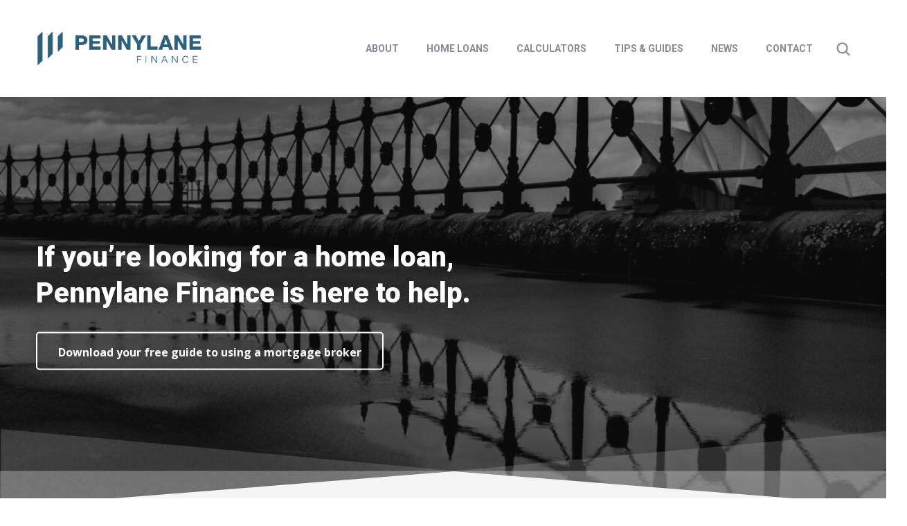

--- FILE ---
content_type: text/css
request_url: https://pennylanefinance.com.au/wp-content/themes/pennylane-finance/assets/css/style.css?ver=1.6
body_size: 10740
content:
@import url('https://fonts.googleapis.com/css2?family=Roboto:ital,wght@0,100;0,300;0,400;0,500;0,700;0,900;1,100;1,300;1,400;1,500;1,700;1,900&display=swap');
@import url('https://fonts.googleapis.com/css2?family=Lato:ital,wght@0,100;0,300;0,400;0,700;0,900;1,100;1,300;1,400;1,700;1,900&display=swap');
@import url('https://fonts.googleapis.com/css2?family=Open+Sans:ital,wght@0,300;0,400;0,500;0,600;0,700;0,800;1,300;1,400;1,500;1,600;1,700;1,800&display=swap');
article, aside, details, figcaption, figure, footer, header, hgroup, nav, section {
	display: block
}
abbr, address, article, aside, audio, blockquote, body, canvas, caption, cite, code, dd, del, details, dfn, div, dl, dt, em, fieldset, figcaption, figure, footer, form, h1, h2, h3, h4, h5, h6, header, hgroup, html, i, iframe, img, ins, kbd, label, legend, li, mark, menu, nav, object, ol, p, pre, q, samp, section, small, span, sub, summary, sup, table, tbody, td, tfoot, th, thead, time, tr, ul, var, video {
	margin: 0;
	padding: 0;
	border: 0;
	font: inherit;
}
body {
	margin: 0;
	padding: 0;
	font: 400 14px 'Roboto', sans-serif;
	line-height: 20px;
	color: #020b1e;
	background-color: #fff;
	overflow-x:hidden;
}
chexbox, div, form, h1, h2, h3, h4, h5, h6, img, input, label, li, ol, option, p, radiobutton, select, td, textarea, tr, ul {
	padding: 0;
	margin: 0
}
ul {
	padding: 0;
	margin: 0;
	
}
ol {
	padding: 0;
	margin: 0;
	list-style-type: none
}
a {
	padding: 0;
	margin: 0;
	text-decoration: none;
	outline: 0;
	cursor: pointer;
	color: #444444;    
    -moz-transition: all 300ms ease-in-out;
    -webkit-transition: all 300ms ease-in-out;
    transition: all 300ms ease-in-out;
}
a:hover {
	text-decoration: none;
}
img {
	padding: 0;
	margin: 0;
	outline: 0;
	border: 0;
	max-width: 100%;
	height: auto;
}
.chexbox {
	padding: 0;
	margin: 0;
	width: 20px;
	height: 20px
}
.clr, .spacer {
	padding: 0;
	margin: 0;
	font-size: 0;
	line-height: 0;
	clear: both;
}
.clearfix:after, .clearfix::before {
	content: '';
	margin: 0;
	padding: 0;
	display: block;
	clear: both;
}
.btn{
    font: 700 16px 'Open Sans', sans-serif;
    line-height: 25px;
    color:#fff;
    height:55px;
    line-height: 55px;
    background: transparent;
    padding:0 30px;
    border:2px solid #fff;
    border-radius: 5px;
    margin-top: 30px;
    display: inline-block;
    transform: translateX(0);
    -webkit-transform: translateX(0);
    -moz-transform: translateX(0);
    transition: opacity .45s cubic-bezier(0.25,1,0.33,1),transform .45s cubic-bezier(0.25,1,0.33,1);
    -webkit-transition: opacity .45s cubic-bezier(0.25,1,0.33,1),-webkit-transform .45s cubic-bezier(0.25,1,0.33,1);
}
.btn:hover{
    background: #9CBCD9 ;
    border-color: #9CBCD9;
    color:#fff;
    box-shadow: 0 20px 38px rgba(0, 0, 0, 0.16);
    -ms-transform: translateY(-3px);
    transform: translateY(-3px);
    -webkit-transform: translateY(-3px);
    transition: all 300ms ease-in-out;
    -webkit-transition: all 300ms ease-in-out;
    -moz-transition: all 300ms ease-in-out;
    transition: all .45s cubic-bezier(0.25,1,0.33,1);
-webkit-transition: all .45s cubic-bezier(0.25,1,0.33,1);
}
.btn:focus{
    box-shadow: none;
	outline: none;
}
h3.heading {
	font: 900 42px 'Roboto', sans-serif;
	line-height: 63px;
	color: #2c6179;
	display: block;
}
/* ======home page css starts here========= */
/*---------header part css starts here--------------*/
 .container{
   max-width: 1200px;
}
header {
	padding: 0px 0;
}
.menu_wrapper ul{
    margin:0;
    padding:0;
}
.menu_wrapper ul li{
    display: inline-block;
    vertical-align: top;
    margin-right: 40px;
	position: relative;
}
.menu_wrapper ul li:last-child{margin-right: 0;}
.menu_wrapper ul li a {
	font-family: 'Roboto', sans-serif;
	font-size: 14px;
	line-height: 24px;
	font-weight: 700;
	color: #888;
	display: block;
	text-transform: uppercase;
	position: relative;
}
.navbar_wrapper{
	display: flex;
	align-items: center;
	justify-content: space-between;
}
header .menu_wrapper ul li a:after{
	position: absolute;
	content: "";
	bottom:50px;
	left:0;
	width:0;
	background: #2d6179;
	height:2px;
	transition: all 300ms ease-in-out;
	-webkit-transition: all 300ms ease-in-out;
	-moz-transition: all 300ms ease-in-out;
	
}
header .menu_wrapper ul li a:hover:after,
header .menu_wrapper ul li.current-menu-item a:after,
header .menu_wrapper ul li.current-menu-parent a:after{
	position: absolute;
	content: "";
	bottom: 50px;
	left:0;
	width:100%;
	background: #2d6179;
	height:2px;
	transition: all 300ms ease-in-out;
	-webkit-transition: all 300ms ease-in-out;
	-moz-transition: all 300ms ease-in-out;
	
}
.menu_wrapper {
	justify-content: flex-end;
	display: flex;
	width: 100%;
}

.sticky .navbar-brand {
    max-width: 280px;
}
.sticky header {
	position: fixed;
	top: 0;
	left: 0;
	right: 0;
	z-index: 999;
	background: #fff;
	box-shadow: 0 1px 12px #ccc;
}
.icon i {
	font-size: 22px;
	line-height: 140px;
	color: #888896;
	font-weight: 400;
	margin-left: 34px;
	cursor: pointer;
	-webkit-text-stroke: 1px #fff;
}

/* #search-outer form {
    width: 100%!important;
    float: none!important;
}
#search-outer input[type=text] {
    width: 100%;
    color: #888;
    font-size: 43px;
    line-height: 43px;
    position: relative;
    padding: 0px!important;
    background-color: transparent;
    border: 0px;
    transition: none;
    -webkit-transition: none;
    box-shadow: none!important;
    -webkit-box-shadow: none!important;
    font-family: 'Open Sans';
    font-weight: 700;
    text-transform: uppercase;
    letter-spacing: 1px;
}

#search-outer span {
    display: block;
    color: rgba(0,0,0,0.4);
    margin-top: 15px;
}
#search-outer input[type="text"] {
    height: auto!important;
    font-size: 70px!important;
    text-transform: none;
    color: #000;
    border-bottom: 4px solid #3452ff;
}
#search-outer {
	position: fixed;
	left: 0;
	top: 0;
	background: #fff;
	width: 100%;
	display: block;
	z-index: 199;
	clip-path: circle(80px at 33% -25%);
	-webkit-clip-path: circle(80px at 33% -25%);
	transition: all 1s ease-out;
	-webkit-transition: all 1s ease-out;
	-moz-transition: all 1s ease-out;
	pointer-events: none;
}
#search-outer.show {
	position: fixed;
	left: 0;
	top: 0;
	background: #fff;
	width: 100%;
	display: block;
	z-index: 199;
	clip-path: circle(2000px at 44% -376%);
	-webkit-clip-path: circle(2000px at 44% -376%);
	transition: all 1s ease-out;
	-webkit-transition: all 1s ease-out;
	-moz-transition: all 1s ease-out;
	pointer-events: all;
}
.inner-wrap{
	padding:0 90px;
}
.inner-wrap form{
	transition: all 0.5s ease 0.3s;
}
.inner-wrap span{
	transition: all 0.5s ease 0.5s;
}
.inner-wrap form,
.inner-wrap span{
	opacity: 0;
	
}
.inner-wrap form.fade,
.inner-wrap span.fade1{
	opacity: 1;
	
}
.searchbtn{
	position: relative;
	z-index: 999;
}
.cross div {
	width: 25px;
	height: 2px;
	background: #000;
	margin: 5px;
	transition: all 0.3s ease;
}
.cross{
	position: relative;
	z-index: 999;
	display: none;
}

.toggle .line1{
	transform: rotate(-45deg) translate(-5px,6px);
}
.toggle .line2{
	transform: rotate(45deg) translate(-5px,-6px);
}
.searchbtn.toggle::before {
	content: "\f00d";
	color: #000;
	background-color: #f2f2f2;
	width: 40px;
	height: 40px;
	line-height: 40px;
	text-align: center;
	border-radius: 50%;
	display: block;
	position: relative;
	top: -37px;
	font-size: 18px;
} */
/*-----------header part css ends here-------------------*/
/*-----------mega menu css starts here-------------------*/
header {
	position: relative;
	z-index: 99;
	background: #fff;
}
 .menu_wrapper ul {
    margin: 0;
    padding: 0;
    list-style: none;
}
.menu_wrapper .menu-primary-menu-container > ul > li {
    display: inline-block;
    vertical-align: top;
    margin-right: 40px;
    position: static;
}
.menu_wrapper .menu-primary-menu-container > ul > li >  a {
    height: 140px;
    line-height: 140px;
}

/* .menu_wrapper .menu-item-has-children  .sub-menu-toggle {
    display: none;
}

.menu_wrapper .sub-menu {
    visibility: hidden;
    opacity: 0;
    position: absolute;
    top: 100%;
    left: 0;
    z-index: 99;
    padding: 30px 6%;
    margin: 15px 0 0;
    border-top: 1px solid #e9e9e9;
    color: #999;
    width: 100%;
    background-color: #ffffff;
    max-height: 380px;
    text-align: left;
    column-count: 2;
    box-shadow: 0px 19px 35px rgb(0 0 0 / 11%);
    -webkit-box-shadow: 0px 19px 35px rgb(0 0 0 / 11%);
    -moz-transition: all 300ms ease-in-out 0s;
    -webkit-transition: all 300ms ease-in-out 0s;
    transition: all 300ms ease-in-out 0s;
}
.menu_wrapper li:hover .sub-menu {
    opacity: 1;
    visibility: visible;
    margin: 0;
}
.menu_wrapper ul .sub-menu li {
    display: block;
    margin: 0;
}
.menu_wrapper .sub-menu li a {
	color: #999999;
	padding: 6px 10px;
	text-transform: capitalize;
}
.menu_wrapper .sub-menu li a:hover,
.menu_wrapper .sub-menu li.current-menu-item a{
    color: #ffffff;
    background: #2d6179;
}
header .menu_wrapper ul .sub-menu  li a:after{display: none;} */

#mega-menu-wrap-primary,
#mega-menu-wrap-primary #mega-menu-primary{
	position: inherit !important;
}
#mega-menu-wrap-primary {
	background: #fff !important;
}
#mega-menu-wrap-primary #mega-menu-primary > li.mega-menu-item > a.mega-menu-link {
	color: #999999 !important;
	padding: 6px 10px !important;
	font-family:'Roboto', sans-serif !important;
	text-transform: uppercase !important;
	font-size: 14px !important;
	font-weight: 700 !important;
	height: 140px !important;
    line-height: 140px !important;
}
#mega-menu-wrap-primary #mega-menu-primary > li.mega-menu-item > a.mega-menu-link {
	color: #888896 !important;
	padding: 0 !important;
	font-family: 'Roboto', sans-serif !important;
	text-transform: uppercase !important;
	font-size: 14px !important;
	font-weight: 700 !important;
	height: 140px !important;
	line-height: 140px !important;
	position: relative !important;
}
#mega-menu-wrap-primary #mega-menu-primary > li.mega-menu-item > a.mega-menu-link:hover{
	background-color: #fff !important;
}
#mega-menu-wrap-primary  #mega-menu-primary > li a span {
	position: absolute;
	left: 0;
	right: 0;
	bottom: 1px;
}
#mega-menu-wrap-primary #mega-menu-primary > li > a span:after{
	position: absolute;
	content: "";
	bottom: 50px;
	left:0;

	width:0%;
	background: #0068b3;
	height:2px;
	transition: all 300ms ease-in-out;
	-webkit-transition: all 300ms ease-in-out;
	-moz-transition: all 300ms ease-in-out;
}
#mega-menu-wrap-primary #mega-menu-primary > li > a:hover span:after,
#mega-menu-wrap-primary #mega-menu-primary > li.mega-current-menu-item a span:after,
#mega-menu-wrap-primary #mega-menu-primary > li.mega-current-menu-ancestor a span:after{
	position: absolute;
	content: "";
	bottom: 50px;
	left:0;
	width:100%;
	background: #0068b3;
	height:2px;
	transition: all 300ms ease-in-out;
	-webkit-transition: all 300ms ease-in-out;
	-moz-transition: all 300ms ease-in-out;
}


#mega-menu-wrap-primary #mega-menu-primary > li {
	display: inline-block !important;
	vertical-align: top !important;
	margin-right: 40px !important;
	/* position: relative !important; */
}
#mega-menu-wrap-primary #mega-menu-primary > li:last-child{
	margin-right: 0 !important;
}
#mega-menu-wrap-primary #mega-menu-primary li.mega-menu-item-has-children > a.mega-menu-link > span.mega-indicator{
	display: none !important;
}
#mega-menu-wrap-primary #mega-menu-primary > li.mega-menu-megamenu > ul.mega-sub-menu {
	position: absolute;
	top: 89%;
	left: 0;
	z-index: 99 !important;
	padding: 30px 19% !important;
	margin: 15px 0 0;
	border-top: 1px solid #e9e9e9;
	color: #999;
	width: 100%;
	background-color: #ffffff !important;
	max-height: 380px;
	text-align: left;
	box-shadow: 0px 19px 35px rgb(0 0 0 / 11%);
	-webkit-box-shadow: 0px 19px 35px rgb(0 0 0 / 11%);
	-moz-transition: all 300ms ease-in-out 0s;
	-webkit-transition: all 300ms ease-in-out 0s;
	transition: all 300ms ease-in-out 0s;
	transform: translate(0, 0);
}
#mega-menu-wrap-primary #mega-menu-primary > li.mega-menu-megamenu > ul.mega-sub-menu > li.mega-menu-item > a.mega-menu-link{
	color:#444444 !important;
	font-family: 'Open Sans' !important;
    font-weight: 700 !important;
	font-size: 14px !important;
	text-transform: capitalize !important;
	padding: 6px 6px !important;
	margin-bottom: 7px !important;
}
#mega-menu-wrap-primary #mega-menu-primary > li.mega-menu-megamenu > ul.mega-sub-menu > li.mega-menu-item > a.mega-menu-link:hover{
	color:#0068b3 !important;
	background-color: #fff !important;
	transition: all 300ms ease-in-out;
	-webkit-transition: all 300ms ease-in-out;
	-moz-transition: all 300ms ease-in-out;
}
#mega-menu-wrap-primary #mega-menu-primary li.mega-menu-item > ul.mega-sub-menu a{
	font-family: 'Roboto', sans-serif !important;
	text-transform: capitalize;
	font-size: 15px !important;
	line-height: 22px !important;
	font-weight: 700 !important;
	color: #999 !important;
	padding: 6px 6px !important;
}
#mega-menu-wrap-primary #mega-menu-primary li.mega-menu-item > ul.mega-sub-menu a:hover,
#mega-menu-wrap-primary #mega-menu-primary li > ul.mega-sub-menu > li.mega-current_page_item a{
	background:#0068b3 !important;
	color: #fff !important;
	transition: all 300ms ease-in-out;
	-webkit-transition: all 300ms ease-in-out;
	-moz-transition: all 300ms ease-in-out;
}
#mega-menu-wrap-primary #mega-menu-primary > li.mega-menu-item > a.mega-menu-link:hover {
	background: #fff !important;
}
/*-----------mega menu css ends here-------------------*/
/*-----------search box css starts here-------------------*/
#search-box {
	position: absolute;
	width: auto;
	left: 0;
	right: 0;
	top: 0;
	padding: 20px 0;
	background: #fff;
	z-index: 999;
	display: none;
}
.search_box_area {
	position: relative;
	right: 0;
	top: 0;
	width: auto;
	/* background: #fff; */
	z-index: 9;
	padding: 30px 80px;
}
.inner-wrap {
	max-width: 1200px;
	margin: 0 auto;
	position: relative;
}
.search_box_area form input[type="search"] {
	font-family: 'Roboto';
	text-transform: uppercase;
	font-size: 70px !important;
	color: #000;
	border-bottom: 4px solid #3452ff;
	border-top: none;
	border-left: none;
	border-right: none;
	width: 100%;
	letter-spacing: 1px;
	font-weight: 700;
	border-radius: 4px;
}
.search_box_area form input[type="search"]:focus-visible {
	border-top: none;
	border-left: none;
	border-right: none;
	outline: none;
}
.search_box_area span{
	display: block;
	font-family: 'Lato';
	font-size: 18px;
	color: rgba(0,0,0,0.4);
	margin-top: 15px;
}
.menu_wrapper .close_btn i::before {
	content: "\f00d";
	
}
.menu_wrapper .close_btn{
	margin-left: 0;
}
.menu_wrapper .close_btn{
	line-height: 140px;
}
.menu_wrapper .close_btn i{
	position: relative;
	top: 29px;
	right: 60px;
}
.icon.mobile{
 display: none;
}
.icon.desktop{
	display: block;
}
.icon i {
	z-index: 999;
	position: relative;
}
.close_search {
	width: 50px;
	height: 50px;
	line-height: 50px;
	background: #f2f2f2;
	text-align: center;
	-webkit-text-stroke: 4px #f2f2f2;
	border-radius: 50%;
	display: block;
	color: #000000;
	font-size: 30px;
	position: absolute;
	top: 44px;
	right: 80px;
	z-index: 999;
	cursor: pointer;
}
/*-----------search box css ends here-------------------*/

/*----------banner section css start here------------*/
.bannerSection, .bannerbox{
    position:relative;
}
.bannerSection .banner-text {
	position: absolute;
	text-align: center;
	top: 50%;
	width: 100%;
	transform: translateY(-50%);
	z-index: 2;
}
.bannerSection .banner-img img{
    width: 100%;
}
.bannerSection .banner-img {
	background-size: cover !important;
	padding: 300px 0 300px 0 !important;
	background-repeat: no-repeat !important;
	background-attachment: fixed !important;
	position: relative;
}
/* .nectar-shape-divider-wrap {
    margin-left: -50vw;
    left: 50%;
    width: 100vw;
}
.nectar-shape-divider-wrap[data-style="fan"] svg polygon:nth-child(2) {
	opacity: 0.15;
}
.nectar-shape-divider-wrap[data-style="fan"] svg rect {
	opacity: 0.3;
}
.nectar-shape-divider-wrap[data-style="fan"] svg {
	width: 102%;
	left: -1%;
    bottom: -1px;
    height: 100%;
    position: absolute;
} */
/* .bannerSection .banner-img::before {
	position: absolute;
	bottom: -51px;
	left: 0;
	content: '';
	background: url(../images/c.png) no-repeat;
	height: 159px;
	z-index: 9;
	right: 0;
	width: 1900px;
	background-size: cover;
}
 */
.bannerSection .banner-img::after {
    content: '';
    position: absolute;
    background: rgba(0,0,0,0.3);
    top: 0;
    left: 0;
    width: 100%;
    height: 100%;
    z-index: 1;
}
.nectar-shape-divider-wrap {
	position: absolute;
	bottom: 0;
	left: 0;
	right: 0;
	z-index: 9;
	width: calc(100% + 4px);
}
.nectar-shape-divider-wrap[data-style="fan"] svg polygon:nth-child(2) {
	opacity: 0.15;
}
.nectar-shape-divider-wrap[data-style="fan"] svg rect {
	opacity: 0.3;
}
.bannerSection .bannerpara {
	max-width: 632px;
	/* margin: 0 auto; */
}
.bannerSection .bannerpara h2 {
	font: 900 40px 'Roboto', sans-serif;
	line-height: 52px;
	color: #fff;
	text-align: left;
}
.bannerSection .btn_wrapper{
	text-align: left;
}
.bannerSection .btn_wrapper a{
    font: 700 16px 'Open Sans', sans-serif;
    line-height: 25px;
    color:#fff;
    height:55px;
    line-height: 55px;
    background: transparent;
    padding:0 30px;
    border:2px solid #fff;
    border-radius: 5px;
    margin-top: 30px;
    display: inline-block;
    transform: translateX(0);
    -webkit-transform: translateX(0);
    -moz-transform: translateX(0);
    transition: opacity .45s cubic-bezier(0.25,1,0.33,1),transform .45s cubic-bezier(0.25,1,0.33,1);
    -webkit-transition: opacity .45s cubic-bezier(0.25,1,0.33,1),-webkit-transform .45s cubic-bezier(0.25,1,0.33,1);
}
.bannerSection .btn_wrapper a:hover{
    background: #9CBCD9 ;
    border-color: #9CBCD9;
    color:#fff;
    box-shadow: 0 20px 38px rgba(0, 0, 0, 0.16);
    -ms-transform: translateY(-3px);
    transform: translateY(-3px);
    -webkit-transform: translateY(-3px);
    transition: all 300ms ease-in-out;
    -webkit-transition: all 300ms ease-in-out;
    -moz-transition: all 300ms ease-in-out;
    transition: all .45s cubic-bezier(0.25,1,0.33,1);
-webkit-transition: all .45s cubic-bezier(0.25,1,0.33,1);
}
.nectar-shape-divider{
	height: 100% !important;
width: 102%;
}
/*----banner section css ends here------*/
/*----about section css starts here------*/

.aboutSection .img_wrapper {
	float: right;
	/* margin: 0 0 0 28px; */
	/* width: 350px; */
	width: 29%;
}

.aboutSection .content_wrapper {
	margin: 0 50px 0 50px;
	padding-bottom: 55px;
	margin-bottom: 55px;
	border-bottom: 1px solid #bcd1dc;
}
.aboutSection .content_wrapper:last-child {
	border-bottom: none;
}
.aboutSection .about_top_image .btn {
	color: #000;
	border: 2px solid #000;
	padding: 0 30px;
	margin-top: 0;
}
.aboutSection .about_top_image .btn:hover{
    color:#fff;
    border:2px solid #9CBCD9;
}
.aboutSection .about_bottom_image{
	margin-top: 45px;
	padding-top: 34px;
	border-top: 1px solid #bcd1dc;
}
.aboutSection h3.heading {
	font: 700 45px 'Roboto', sans-serif;
	line-height: 50px;
	color: #2d6179;
	display: block;
	max-width: 803px;
	margin-bottom: 80px;
}
.aboutSection {
	padding: 60px 0 319px 0;
	background: #f4f4f4;
	clip-path: polygon(0 0, 100% 0, 100% 84%, 0% 100%);
}
.aboutSection .content_wrapper h5 {
	font: 400 30px 'Roboto', sans-serif;
	line-height: 45px;
	color: #444;
	margin-bottom: 6px;
}
.aboutSection .content_wrapper p {
	font: 400 18px 'Lato', sans-serif;
	line-height: 27px;
	color: #676767;
	padding-bottom: 24px;
	max-width: 718px;
}
.aboutSection .about_content{
	width:71%;
}
.aboutSection .content_wrapper p:last-child {
	padding-bottom: 0;
}
.aboutSection .left_part_content {
	padding: 30px 50px 50px 60px;
}
.aboutSection .item .content{
    position: relative;
    z-index: 99;
}
.aboutSection .item .content p {
	font: 500 24px 'Roboto', sans-serif;
	line-height: 28px;
	color: #fff;
	display: block;
	max-width: 192px;
	margin: 0 auto;
	position: absolute;
	bottom: 54px;
	left: 0;
	right: 0;
}
.aboutSection .about_bottom_image h5 {
	color: #676767;
	margin-bottom: 20px;
	font-family: Roboto;
	font-size: 24px;
	line-height: 36px;
	font-weight: 900;
}
/*----about section css ends here------*/

.postSlider .owl-dots {
	text-align: center;
	margin-top: 30px;
	position: absolute;
	bottom: 25px;
	left: 0;
	right: 0;
	margin: 0 auto;
}
.postSlider .owl-dots .owl-dot {
	width: 33px;
	height: 4px;
	background: #c6c6c7 !important;
	outline: none;
	margin: 0 0 0 10px;
	-moz-transition: all 300ms ease-in-out 0s;
	-webkit-transition: all 300ms ease-in-out 0s;
	transition: all 300ms ease-in-out 0s;
}
.postSlider .owl-dots .owl-dot.active {
	background: #fff !important;
}
/*---recent post section css ends here------*/
/*---user guide section css starts here------*/
.userSection {
	padding: 90px 0 100px 0;
	background: #fff;
}
.nectar-shape-divider-wrap.nectar-shape-top {
	bottom: inherit;
	top: 0;
	transform: rotate(180deg);
}
.userSection h1 {
	font: 900 42px 'Roboto', sans-serif;
	line-height: 63px;
	color: #444;
	display: block;
	text-align: center;
	margin-bottom: 85px;
}
.userSection .user_bottom{
    padding:0 0px;
}
.user_wrapper{
    text-align: center;
}
.user_wrapper figure {
	/* clip-path: polygon(0 26%, 100% 0, 100% 100%, 0% 100%); */
	/* position: relative;
	padding-top: 135%; */
}
/* .user_wrapper figure img{
	position: absolute;
    top:0;
    left:0;
    width:100%;
    height:100%;
    object-fit: cover;
} */
.user_wrapper .user_heading h3 {
	font: 900 24px 'Roboto', sans-serif;
	line-height: 36px;
	color: #444;
	display: block;
	text-align: center;
}
.user_wrapper .user_content p {
	font: 400 18px 'Lato', sans-serif;
	line-height: 27px;
	color: #676767;
	text-align: center;
	padding: 20px 0 30px 0;
}
.user_wrapper .btn_wrapper{
    text-align: center;
}
.user_wrapper .btn_wrapper .btn{
    color:#000;
    border:2px solid #000;
    padding:0 30px;
    margin-top: 0;
}
.user_wrapper .btn_wrapper .btn:hover{
    color:#fff;
    border:2px solid #9CBCD9;
}
/*---user post section css ends here------*/
/*---work section css starts here------*/
.workSection {
	padding: 200px 0 230px 0;
	background: #283657;
	position: relative;
	z-index: 1;
}
.workSection h3.heading {
	color: #fff;
	text-align: center;
	margin-bottom: 73px;
}
.work_wrapper h6 {
	font: 700 18px 'Roboto', sans-serif;
	line-height: 27px;
	color: #fff;
	display: block;
	text-align: left;
	margin-bottom: 20px;
}
.work_wrapper .content p {
	color: #fff;
	text-align: left;
	font: 400 18px 'Lato', sans-serif;
	line-height: normal;
	line-height: 27px;
}
/*---work section css ends here------*/
/*---broker section css starts here------*/
.brokerSection {
	padding: 40px 0;
	background: #fff;
}
.brokerSection h3.heading {
	margin-bottom: 30px;
	font-size: 24px;
	text-align: left;
	font-weight: 900;
	color: #283657;
}
.brokerSection .btn_wrapper .btn{
    color:#000;
    border:2px solid #000;
    padding:0 30px;
    margin-top: 0;
}
.brokerSection .btn_wrapper .btn:hover{
    color:#fff;
    border:2px solid #9CBCD9;
}
.brokerSection .right_part ul{
    margin: 0;padding: 0;
}
.brokerSection .right_part ul li {
	list-style: none;
	font: 400 18px 'Lato', sans-serif;
	line-height: 28px;
	color: #2a2d34;
	position: relative;
	padding: 0 0 0 38px;
	margin-bottom: 10px;
}
.brokerSection .right_part ul li::before {
	content: '\f00c';
	font-family: 'FontAwesome';
	font-size: 17px;
	line-height: 26px;
	position: absolute;
	top: 0;
	left: 0;
	color: #707070;
}
/*---broker section css ends here------*/
/*---footer section css starts here------*/
.footerSection{
    background: #2a2d34;
	position: relative;
	z-index: 9;
	margin: -1px 0 0 0;
}
.footerSection .footertop {
	padding: 77px 0 60px 0;
}
.footerSection h2 {
	font: 700 13px 'Roboto', sans-serif;
	line-height: 28px;
	color: #fff;
	display: block;
	text-transform: uppercase;
	letter-spacing: 2px;
	margin-bottom: 21px;
}
.footerSection ul{
    margin: 0;padding: 0;
}
.footerSection p.bottom {
	font: 300 12px 'Roboto', sans-serif;
	line-height: 20px;
	color: #777777;
	display: block;
	padding: 34px 0;
}
.footerSection ul li{
	font: 300 13px 'Roboto', sans-serif;
	line-height: 28px;
	color: #ccc;
	display: block;
	list-style: none;
	position: relative;
	margin-bottom: 5px;
	padding: 0 0 0 15px;
}
.footerSection ul li a{
	font: 300 13px 'Roboto', sans-serif;
	line-height: 28px;
	color: #ccc;
	display: block;
}
.footerSection ul li a:hover{
	color: #0068b3;
	transition: all 300ms ease-in-out;
    -webkit-transition: all 300ms ease-in-out;
    -moz-transition: all 300ms ease-in-out;
}
.footerSection ul li::before {
	content: ">";
	font-family: 'FontAwesome';
	font-size: 11px;
	line-height: 28px;
	position: absolute;
	top: 0;
	left: 0;
	color: #777;
}
.footerSection .copyright {
	text-align: center;
	padding: 14px 0;
}
.footerSection .copyright p,
.footerSection .copyright a {
	font: 400 14px 'Lato', sans-serif;
	line-height: 28px;
	color: #777777;
}
.footerSection .copyright a{
	color:#ccc;
    text-decoration: none;
}

.footerSection .copyright a:hover{
	color:#0068b3;
}
/*---footer section css ends here------*/

.hamburger{
	display: none;
}
.responsive_nav {display: none;}
/* ======home page css ends here========= */
/* ======about page css ends here========= */
/* about section css starts here */
.about_Section {
    padding: 80px 0 150px 0;
    background-color: #f3f4f4;
    clip-path: polygon(0 0, 100% 0, 100% 100%, 0 92%);
}
.about_Section .left_part,
.loanSection .left_part{
	padding: 0 9px 0 0;
}
.about_Section h3 {
	font: 600 19px 'Lato', sans-serif;
	line-height: 27px;
	color: #727272;
	text-align: left;
	padding-bottom: 1.5em;
}
.about_Section p,
.loanSection p{
    font: 400 18px 'Lato', sans-serif;
    line-height: 27px;
    color: #676767;
    text-align: left;
    padding-bottom: 1.5em;
}
.about_Section .btn_wrapper .btn,
.loanSection .btn_wrapper .btn,
.calculator_inner_area .btn_wrapper .btn {
    width: 100%;
    color: rgb(0, 0, 0);
    border-color: rgba(0, 0, 0, 0.75);
    margin-top: 0;
    margin-bottom: 40px;
}
.about_Section .btn_wrapper .btn:hover,
.loanSection .btn_wrapper .btn:hover,
.calculator_inner_area .btn_wrapper .btn:hover{
	color: #fff;
	border-color: #9CBCD9;
}
.about_Section .contact h6,
.about_Section .contact h6 strong,
.loanSection .contact h6,
.loanSection .contact h6 strong,
.contact_Section .contact h6,
.contact_Section .contact h6 strong,
.calculator_inner_area .contact h6,
.calculator_inner_area .contact h6 strong {
    font: 900 24px 'Roboto', sans-serif;
    line-height: 32px;
    color: #444;
    text-align: left;
    display: block;
    margin-bottom: 20px;
}
.about_Section .contact h5,
.loanSection .contact h5,
.contact_Section .contact h5,
.calculator_inner_area .contact h5  {
    font: 600 18px 'Lato', sans-serif;
    line-height: 27px;
    color: #676767;
    text-align: left;
    display: block;
    margin-bottom: 20px;
}
.about_Section .contact ul li,
.loanSection .contact ul li,
.contact_Section .contact ul li,
.calculator_inner_area .contact ul li {
    font: 400 18px 'Lato', sans-serif;
    line-height: 27px;
    color: #676767;
    text-align: left;
    display: block;
    margin-bottom: 4px;
    list-style: none;
	padding: 0;
}
.about_Section .contact ul li:before,
.loanSection .contact ul li:before,
.contact_Section .contact ul li:before,
.calculator_inner_area .contact ul li:before {
   content: inherit;
}
/* about section css ends here */
/* testimonal section css starts here */
.testimonialSection{
	padding:80px 0;
	background-color: #fff;
}
.testimonialSection .testimonial {
    display: flex;
    /* align-items: center; */
    margin-bottom: 10px;
    /* padding: 30px 30px 105px 30px; */
	padding: 30px 30px 30px 30px;
    box-shadow: 0 0 15px 0 #ccc;
    justify-content: space-between;
}

.testimonial .left_part h4{
	font: 700 30px 'Roboto', sans-serif;
    line-height: 35px;
    display: block;
    color: #444;
    text-align: left;
    margin-bottom: 20px;
}
.testimonial .left_part ul li {
    list-style: none;
    margin-bottom: 10px;
}
.testimonial .left_part ul li:last-child {
    margin-bottom: 0;
}
.testimonial .left_part ul li i {
    font-size: 20px;
    color: #444;
    margin-right: 8px;
    line-height: 20px;
    width: 30px;
    height: 30px;
    line-height: 30px;
    text-align: center;
}
.testimonial .left_part ul li:nth-child(2) i{
	font-size: 25px;
}
.testimonial .left_part ul li a{
	font: 500 14px 'Lato', sans-serif;
    line-height: 25px;
    color: #000;
    text-align: left;
}
.testimonial .left_part ul li a:hover{
	text-decoration: underline;
   
}
.testimonial .right_part figure {
    width: 220px;
    height: 220px;
    line-height: 217px;
    border-radius: 50%;
    overflow: hidden;
    margin: 0 auto;
}
.testimonial .right_part figure img{
	width: 100%;
    height: 100%;
    object-fit: cover;
}
/* testimonal section css ends here */


/* Professionalism section css starts here */
.Professionalism{
	background-color: #283657;
	padding:80px 0;
}
.Professionalism h1 {
	font: 400 30px 'Roboto', sans-serif;
	line-height: 45px;
	display: block;
	color: #fff;
	text-align: left;
	margin-bottom: 25px;
}
.Professionalism.bottom_blue_part h1 {
	font: 900 24px 'Roboto', sans-serif;
	line-height: 36px;
	display: block;
	color: #fff;
	text-align: left;
	margin-bottom: 25px;
}
.Professionalism .content p,
.Professionalism .content p a{
	font: 400 18px 'Lato', sans-serif;
	line-height: 27px;
	color: #fff;
	text-align: left;
}
.helpSetion .bottom_blue_part_wrapper h3{
	font: 900 24px 'Roboto', sans-serif;
    line-height: 36px;
    color: #fff;
    text-align: left;
    margin-bottom: 20px;
}
.helpSetion .content p {
    font: 400 18px 'Lato', sans-serif;
    line-height: 27px;
    color: #fff;
    margin-bottom: 20px;
}
.Professionalism .content p a{
	text-decoration: underline;
	transition: all 300ms ease-in-out;
	-webkit-transition: all 300ms ease-in-out;
	-moz-transition: all 300ms ease-in-out;
}
.Professionalism .content p a:hover{
	text-decoration: underline;
	text-shadow: 1px 1px 1px #fff;
	font-weight: 500;
	transition: all 300ms ease-in-out;
	-webkit-transition: all 300ms ease-in-out;
	-moz-transition: all 300ms ease-in-out;
}
/* Professionalism section css ends here */
/* ======about page css ends here========= */
/* ======Home loan page css starts here========= */
/* breadcrumb part css starts here */
.top_breadcrumb_part span a,
.top_breadcrumb_part span .breadcrumb_last{
	font-family: 'Lato', sans-serif;
	font-size: 13px;
	line-height: 18px;
    letter-spacing: 1px;
	color: #2d6179;
}
.top_breadcrumb_part span .breadcrumb_last{
	color: #676767;
}
.top_breadcrumb_part span {
	font-size: 13px;
	margin-right: 9px;
	margin-left: 9px;
}
/* breadcrumb part css ends here */
/* Home loan section css starts here */
.loanSection {
    padding: 80px 0 80px 0;
    background-color: #f3f4f4;
}
.loanSection h1 {
    font: 900 40px 'Roboto', sans-serif;
    line-height: 63px;
    color: #283657;
    text-align: left;
   margin-bottom: 60px;
}
.loanSection .left_part {
	padding: 0 6px 0 0;
}
.loanSection h4 {
    font: 600 19px 'Roboto', sans-serif;
    line-height: 27px;
    color: #444;
    text-align: left;
    padding-bottom: 1.5em;
}
.loanSection ul {
    margin-bottom: 30px;
}
.loanSection ul li {
    font: 400 18px 'Lato', sans-serif;
    line-height: 27px;
    color: #676767;
    text-align: left;
    list-style: none;
    position: relative;
    padding-left: 28px;
}
.loanSection ul li::before {
    content: '\f111';
    font-family: 'FontAwesome';
    font-size: 8px;
    line-height: 16px;
    position: absolute;
    top: 3px;
    left: 10px;
    color: #676767;
}
/* Home loan section css ends here */
/* help section css starts here */
.helpSetion {
    padding: 200px 0 60px 0;
    background-color: #283657;
    position: relative;
}
.becoming-a-first-home-buyer.helpSetion {
    padding: 200px 0 60px 0;
    background-color: #283657;
    position: relative;
}
.help_wrapper .left_part h3{
	font: 900 24px 'Roboto', sans-serif;
    line-height: 36px;
    color: #fff;
    text-align: left;
	margin-bottom: 20px;
}
.help_wrapper .left_part p{
	font: 400 18px 'Lato', sans-serif;
    line-height: 27px;
    color: #fff;
	margin-bottom: 20px;
}
.help_wrapper .btn_wrapper .btn:hover{
	color:#000;
}
/* help section css ends here */

/* ======Home loan page css ends here========= */
/* ======News page css starts here========= */
.newsSection{
	padding:80px 0;
	background: #f3f4f4;
}
.newsSection .left_part {
	display: flex;
	margin-bottom: 100px;
}
.newsSection .left_part:last-child {
	margin-bottom: 0;
}
.newsSection .news_Wrapper figure {
	width: 100%;
	padding-top: 50%;
	position: relative;
	overflow: hidden;
	border-radius: 0;
}
.newsSection .news_Wrapper figure img {
	position: absolute;
	top: 50%;
	left: 50%;
	border-radius: 4px;
	-webkit-transform: translate(-50%, -50%) scale(1.04);
	transform: translate(-50%, -50%) scale(1.04);
	max-width: 100%;
	transition: all 500ms ease-in-out;
	-webkit-transition: all 500ms ease-in-out;
	-moz-transition: all 500ms ease-in-out;
}
.newsSection .news_Wrapper:hover figure img {
    -webkit-transform: translate(-50%, -50%) scale(1.19);
    transform: translate(-50%, -50%) scale(1.19);
	transition: all 500ms ease-in-out;
	-webkit-transition: all 500ms ease-in-out;
	-moz-transition: all 500ms ease-in-out;
}
.newsSection .left_part .date_wrapper {
	margin-right: 25px;
	height: 100px;
	border-right: 1px solid #E6E6E6;
}
.newsSection .date {
	padding-bottom: 17px;
	margin-bottom: 17px;
	border-bottom: 1px solid #E6E6E6;
	width:72px;
}
.newsSection .date .month{
	display: block;
	font-size: 17px;
	line-height: 10px;
	text-align: center;
	text-transform: uppercase;
	margin-bottom: 4px;
	padding: 0px;
	font-family: 'Open Sans';
	font-weight: 600;
	color:#676779;
}
.newsSection .news_Wrapper{
	width:100%;
}
.newsSection .date .day {
	display: block;
	font-size: 30px;
	line-height: 29px;
	text-align: center;
	padding: 0px 12px 0px 12px;
	font-family: 'Open Sans';
	font-weight: 700;
	text-transform: uppercase;
	color:#676767;
}
.newsSection .view a{
	margin-left: 20px;
}
.newsSection .view i{
	width:23px;
	height:23px;
	line-height: 23px;
	color: #c5c5c5;
	text-align: center;
}
.newsSection .view .count{
	font-size: 12px;
	line-height: 12px;
	font-weight: 400;
	font-family: 'Open Sans';
	color:#676767;
}
.news_Wrapper .news_title h3 a {
	font: 400 30px 'Roboto', sans-serif;
	line-height: 45px;
	color: #2d6179;
	transition: all 300ms ease-in-out;
	-webkit-transition: all 300ms ease-in-out;
	-moz-transition: all 300ms ease-in-out;
	margin-top: 45px;
	display: block;
}
.news_Wrapper .news_title h3 a:hover{
    color: #444444;
	transition: all 300ms ease-in-out;
	-webkit-transition: all 300ms ease-in-out;
	-moz-transition: all 300ms ease-in-out;
}
.news_Wrapper .news_category span {
	font: 400 11px 'Roboto', sans-serif;
	line-height: 18px;
	color: #888;
	margin-top: 7px;
	display: block;
	margin-bottom: 14px;
}
.news_Wrapper .content {
	padding-bottom: 30px;
}
.news_Wrapper .content p {
	font: 400 18px 'Lato', sans-serif;
	line-height: 27px;
	color: #676767;
	text-align: left;
}
.newsSection .btn_wrapper a {
	background-color: #333;
	color: #fff;
	padding: 6px 10px;
	font-size: 11px;
	line-height: 16px;
	font-family: 'Lato', sans-serif;
	display: inline-block;
	transition: all 300ms ease-in-out;
	-webkit-transition: all 300ms ease-in-out;
	-moz-transition: all 300ms ease-in-out;
}
.newsSection .btn_wrapper a:hover {
	background-color: #2d6179;
	color: #fff;
	transition: all 300ms ease-in-out;
	-webkit-transition: all 300ms ease-in-out;
	-moz-transition: all 300ms ease-in-out;
}
.newsSection .right_part ul li {
	font: 400 18px 'Lato', sans-serif;
	line-height: 28px;
	color: #676767;
	text-align: left;
	list-style: none;
	margin-bottom: 10px;
	/* display: inline-block; */
}
.newsSection .right_part ul li a{
	color:inherit;
}
.newsSection .right_part ul li:last-child {
	margin-bottom: 0;
}
.newsSection #categories-2 .widget-title {
	color: #999;
	font-weight: 800;
	font-size: 12px;
	letter-spacing: 2px;
	margin-bottom: 25px;
	text-transform: uppercase;
	display: block;
	/* margin-top: 60px; */
}
.newsSection .search-container form{
	position: relative;
}
.newsSection .search-container button[type="submit"]{
	position: absolute;
	top: 14px;
	right: 13px;
	background: #e9eaea;
	border: none;
}
.newsSection .search-container button[type="submit"] i{
	font-size: 20px;
	color:#036db7;
}
.newsSection .search-container input[type="text"]{
	height: 50px;
	line-height: 50px;
	padding: 0 15px;
	border: 2px solid #e9eaea;
	background: #e9eaea;
	width:100%;
	border-radius: 5px;
	font: 400 18px 'Lato', sans-serif;
	line-height: 28px;
	color: #676767;
}
/* .newsSection .search-container input[type="text"]:focus-visible{
	border-color: #2d6179 !important;
} */
.newsSection .search-container input[type="text"]::placeholder{
	font: 400 15px 'Lato', sans-serif;
	line-height: 20px;
	color: #676767;
}
/* ======News page css ends here========= */
/* ======contact us page css starts here========= */
.contact_Section{
	padding:80px 0;
	background-color:#f3f4f4;
}
.contact_Section .left_part h2 {
    font: 600 42px 'Roboto', sans-serif;
    line-height: 63px;
    color: #283657;
    text-align: left;
    margin-top: 35px;
    margin-bottom: 20px;
}
.contact_Section .left_part {
	padding: 30px 30px 70px 30px;
	background: #fff;
	box-shadow: 0 0 15px 0 #ccc;
}
.contact_Section .left_top_part p{
	font: 400 18px 'Lato', sans-serif;
	line-height: 27px;
	color: #676767;
	text-align: left;
	padding-bottom: 1.5em;
}
.contact_Section form{
	margin-top: 90px;
}
.contact_Section form label {
    font-size: 18px;
    line-height: 25px;
    font-weight: 700;
    margin-top: 33px;
    margin-bottom: 0px;
    font-family: 'Open Sans', sans-serif;
    display: block;
    color: #676767;
}
.contact_Section form label span {
	font-size: 20px;
	color: #2d6179;
	margin-left: 9px;
}
.contact_Section form input[type="text"],
.contact_Section form input[type="email"],
.contact_Section form input[type="tel"],
.contact_Section form textarea{
	height: 38px;
	line-height: 38px;
	padding: 0 15px;
	border: 2px solid #f5f5f5;
	background: #f5f5f5;
	width:100%;
	border-radius: 5px;
	font: 400 18px 'Lato', sans-serif;
	line-height: 28px;
	color: #676767;
}
.contact_Section form input[type="text"]:focus,
.contact_Section form input[type="email"]:focus,
.contact_Section form input[type="tel"]:focus,
.contact_Section form textarea:focus{
	box-shadow: none;
	outline: none;
	border: 2px solid #2d6179;
}
.contact_Section form textarea{
	height:170px;
	resize: none;
}
.contact_Section form .character {
	font-family: 'Open Sans', sans-serif;
	font-weight: 400;
	display: block;
	font-size: 10px;
	line-height: 16px;
	color: #767676;
	margin-top: 11px;
	margin-bottom: 22px;
}
.contact_Section form .context_area p {
	font-family: 'Open Sans', sans-serif;
	font-weight: 400;
	display: block;
	font-size: 12px;
	line-height: 18px;
	color: #767676;
}
.contact_Section form input[type="submit"] {
	font: 700 17px 'Open Sans', sans-serif;
	line-height: 23px;
	color: #fff;
	height: inherit;
	background: #2d6179;
	padding: 15px 22px;
	border: 2px solid #2d6179;
	border-radius: 4px;
	margin-top: 30px;
	display: inline-block;
	letter-spacing: 1px;
	transition: all 300ms ease-in-out;
	-webkit-transition: all 300ms ease-in-out;
	-moz-transition: all 300ms ease-in-out;
}
.contact_Section form input[type="submit"]:hover {
	color:#fff;
	background-color: #2d6179;
	border: 2px solid #2d6179;
	transition: all 300ms ease-in-out;
	-webkit-transition: all 300ms ease-in-out;
	-moz-transition: all 300ms ease-in-out;
	letter-spacing: 1px;
}
.contact_Section .right_part .btn_wrapper{
	display: none;
}
.contact_Section .right_part{
	margin-left: 20px;
    margin-top: 30px;
}
/* ======contact page css ends here========= */
/* ======home loan details page css starts here========= */
/* -------buying a home page css starts here------ */
.loanSection.loan_details {
    padding: 80px 0 227px 0;
    background-color: #f3f4f4;
    clip-path: polygon(0 0, 100% 0, 100% 100%, 0 87%);
}
.loanSection.loan_details .left_part {
	padding: 0 12px 0 0;
}
.loanSection.loan_details .left_part a{
	/* color: #2d6179; */ 
	color: #0068b3;
}

.loanSection.loan_details .left_part a:hover{
	/* color: #2d6179; */ 
	color: #676767;
}

.bottom_custom_part{
	background: #fff;
	padding:80px 0;
}
.bottom_custom_part h3{
	font-family: 'Roboto', sans-serif;
	font-size: 24px;
	line-height: 36px;
	font-weight: 900;
	color:#444;
	display: block;
	margin-bottom: 20px;
}
.bottom_custom_part h4 {
	font-family: 'Roboto', sans-serif;
	font-size: 18px;
	line-height: 27px;
	font-weight: 700;
	color: #444;
	display: block;
	margin-bottom: 25px;
	margin-top: 25px;
}
.bottom_custom_part p,
.bottom_custom_part a {
	font: 400 18px 'Lato', sans-serif;
	line-height: 27px;
	color: #676767;
	text-align: left;
	padding-bottom: 1.5em;
}
.bottom_custom_part a {
	color: #0068b3;
}

.bottom_custom_part a:hover {
	color: #676767;
}
.bottom_custom_part ul li {
	font: 400 18px 'Lato', sans-serif;
	line-height: 27px;
	color: #676767;
	text-align: left;
	list-style: none;
	position: relative;
	padding-left: 35px;
}
.bottom_custom_part ul li::before {
	content: '\f111';
	font-family: 'FontAwesome';
	font-size: 8px;
	line-height: 16px;
	position: absolute;
	top: 3px;
	left: 14px;
	color: #676767;
}
.Professionalism.bottom_blue_part {
	clip-path: polygon(0 21%, 100% 0, 100% 100%, 0% 100%);
	background-color: #283657;
	padding: 160px 0 90px 0;
}
/* -------buying a home page css ends here------ */
/* -------becoming a first home buyer page css starts here------ */
.loanSection.loan_details .about_top_image .btn_wrapper .btn {
	height: 78px;
	padding: 15px 21px;
	background: #2d6179;
	border: 2px solid #2d6179;
	line-height: 24px;
	color: #fff;
	width: 300px;
}
.loanSection.loan_details .about_top_image .btn_wrapper .btn:hover{
        background: #a7c4dd;
        border:2px solid #a7c4dd;
}
/* -------becoming a first home buyer page css ends here------ */
/* -------investing-in-property page css starts here------ */
.bottom_custom_part .icon_area{
    display: flex;
    margin-bottom: 20px;
}
.bottom_custom_part .icon_area figure{
	flex-shrink: 0;
        margin-right: 15px;
}
.page-id-94 .bottom_custom_part.custom {
    padding:0 0 80px 0;
}
/* -------investing-in-property page css ends here------ */
/* -------different-loan-types page css starts here------ */
.pros_cons_accordian_area{
    background-color: #fff;
    padding: 90px 0;
}
.page-id-96 .loanSection{
padding: 80px 0 227px 0;
    background-color: #f3f4f4;
    clip-path: polygon(0 0, 100% 0, 100% 100%, 0 87%);

}

.pros_cons_accordian_area .accordion-item{
   border:none;
}
.pros_cons_accordian_area .accordion-button {
    font-family: 'Roboto', sans-serif;
    font-size: 24px;
    line-height: 36px;
    font-weight: 900;
    color: #444;
    display: block;
    background: #fff;
    border-bottom: 2px solid #ebebeb;
    box-shadow: none;
    padding: 25px 0;
    position:relative;
	transition: all 300ms ease-in-out;
   -webkit-transition: all 300ms ease-in-out;
   -moz-transition: all 300ms ease-in-out;
}
.pros_cons_accordian_area .accordion-button:hover {
   color:#2d6179;
   transition: all 300ms ease-in-out;
   -webkit-transition: all 300ms ease-in-out;
   -moz-transition: all 300ms ease-in-out;
}
.pros_cons_accordian_area .accordion-item .accordion-header {
     position:relative;
}
.pros_cons_accordian_area .accordion-item .accordion-button.collapsed::before,
.accordion-item .accordion-header .accordion-button::before{
    content: "\f067";
    font-family: 'FontAwesome';
    font-size: 18px;
    background: no-repeat;
    width: 30px;
    height: 30px;
    text-align: center;
    color: #444444;
    position: absolute;
    right: 15px;
    top: 23px;
    z-index: 9;
    pointer-events: none;
    line-height: 30px;
    text-align: center;
    border: 2px solid #444;
    border-radius: 50%;
	transition: all 300ms ease-in-out;
	-webkit-transition: all 300ms ease-in-out;
	-moz-transition: all 300ms ease-in-out;

}
.accordion-item .accordion-header .accordion-button{
   position:relative;
}
.accordion-item .accordion-header .accordion-button::before {
    content: "\f068";
   
}
.pros_cons_accordian_area .accordion-button:focus {
    box-shadow:none;
    outline:none;
}
.pros_cons_accordian_area .card-body p {
    font: 400 18px 'Lato', sans-serif;
    line-height: 27px;
    color: #676767;
    text-align: left;
    padding-bottom: 1.5em;
}
.pros_cons_accordian_area .bottom_content_area ul li{
    font: 400 18px 'Lato', sans-serif;
    line-height: 27px;
    color: #676767;
    text-align: left;
    list-style: none;
    position: relative;
    padding-left: 35px;
}
.pros_cons_accordian_area .bottom_content_area ul li::before{
    content: '\f111';
    font-family: 'FontAwesome';
    font-size: 8px;
    line-height: 16px;
    position: absolute;
    top: 3px;
    left: 14px;
    color: #676767;
}
.pros_cons_accordian_area .bottom_content_area .pros_area h4, .pros_cons_accordian_area .bottom_content_area .cons_area h4 {
	font: 600 18px 'Lato', sans-serif;
	line-height: 27px;
	color: #676767;
	text-align: left;
	text-shadow: 1px 1px 1px #676767;
	position: relative;
	margin-bottom: 5px;
}
.pros_cons_accordian_area .bottom_content_area .pros_area h4::before, .pros_cons_accordian_area .bottom_content_area .cons_area h4::before {
	content: "\f067";
	font-family: 'FontAwesome';
	font-size: 17px;
	line-height: 18px;
	position: absolute;
	top: -3px;
	left: -55px;
	color: #fff;
	background: #333333;
	width: 30px;
	height: 30px;
	line-height: 30px;
	text-align: center;
	border-radius: 50%;
}
.pros_cons_accordian_area .bottom_content_area .cons_area h4::before {
    content: "\f068";
}
.pros_cons_accordian_area .accordion-item .accordion-button:hover::before {
	color: #2d6179;
	border: 2px solid #2d6179;
	transition: all 300ms ease-in-out;
	-webkit-transition: all 300ms ease-in-out;
	-moz-transition: all 300ms ease-in-out;
}
.pros_cons_accordian_area .pros_area, .pros_cons_accordian_area .cons_area {
	padding: 40px 50px 0 50px;
}
.need_more_info_area.right_bottom_part .btn {
    margin-bottom: 10px;
}
.need_more_info_area.right_bottom_part h4 {
    font: 900 24px 'Roboto', sans-serif;
    line-height: 36px;
    color: #444;
    text-align: left;
    padding-bottom: 20px;
    text-align: center;
}
.pros_cons_accordian_area .card-body{
	padding:16px 0;
}
/* -------different-loan-types page css ends here------ */
/* ======home loan details page css ends here========= */
/* ======why-use-a-broker-guide page css ends here========= */
.page-template-template-tips-and-guides .top_breadcrumb_part{
  text-align: center;
}
.page-template-template-tips-and-guides .top_breadcrumb_part span {
	color: #fff;
}
.page-template-template-tips-and-guides .top_breadcrumb_part span .breadcrumb_last {
	color: #fff;
}
.whole_page_bg_area {
	padding: 60px 0;
	position: relative;
	background-size: cover !important;
	background-repeat: no-repeat !important;
}
.whole_page_bg_area .full_content_area {
	position: relative;
	z-index: 9;
}
.whole_page_bg_area::after {
	content: '';
	position: absolute;
	background: rgba(0, 0, 0, 0.8);
	top: 0;
	left: 0;
	width: 100%;
	height: 100%;
	z-index: 1;
}
.whole_page_bg_area h1 {
	font-family: 'Roboto', sans-serif;
	font-size: 42px;
	line-height: 63px;
	font-weight: 900;
	color: #fff;
	text-align: center;
	display: block;
	margin-bottom: 30px;
	margin-top: 30px;
}

.whole_page_bg_area .form_area h3{
	font-family: 'Roboto', sans-serif;
	font-size: 24px;
	line-height: 36px;
	font-weight: 900;
	color:#fff;
	text-align:center;
	display: block;
    margin-bottom: 20px;
}
.whole_page_bg_area .form_area p {
	font: 400 18px 'Lato', sans-serif;
	line-height: 27px;
	color: #fff;
	text-align:center;
	margin-bottom: 20px;
	padding: 0 9px 0 0;
}
.whole_page_bg_area .form_area label {
	font-size: 18px;
	line-height: 25px;
	font-weight: 700;
	margin-top: 33px;
	font-family: 'Open Sans', sans-serif;
	display: block;
	color: #fff;
	margin-bottom: 15px;
}
.whole_page_bg_area .form_area input[type="text"],
.whole_page_bg_area .form_area input[type="email"] {
	height: 38px;
	line-height: 38px;
	padding: 0 15px;
	border: 2px solid #fff;
	background: #fff;
	width: 100%;
	font: 400 18px 'Lato', sans-serif;
	color: #676767;
	border-radius: 0;
}
.whole_page_bg_area .form_area input[type="text"]:focus,
.whole_page_bg_area .form_area input[type="email"]:focus {
	outline:none;
	box-shadow: none;
}
.whole_page_bg_area .form_area label span {
	font-size: 20px;
	color: #2d6179;
	margin-left: 9px;
}
.whole_page_bg_area .form_area input[type="submit"] {
	height:60px;
	line-height: 60px;
	font: 900 17px 'Open Sans', sans-serif;
	line-height: 23px;
	color: #fff;
	background: transparent;
	padding: 0 22px;
	border: 2px solid #fff;
	border-radius: 4px;
	margin-top: 40px;
	display: inline-block;
	text-transform: capitalize;
	letter-spacing: 1px;
	transition: all 300ms ease-in-out;
	-webkit-transition: all 300ms ease-in-out;
	-moz-transition: all 300ms ease-in-out;
}
.whole_page_bg_area .form_area input[type="submit"]:hover {
	color: #767676;
	background: #fff;
	border: 2px solid #fff;
	-ms-transform: translateY(-3px);
	transform: translateY(-3px);
	-webkit-transform: translateY(-3px);
	transition: all 300ms ease-in-out;
	-webkit-transition: all 300ms ease-in-out;
	-moz-transition: all 300ms ease-in-out;
}
.whole_page_bg_area .nectar_icon_area {
	text-align: center;
	margin-bottom: 45px;
}
.whole_page_bg_area .nectar_icon_area i{
	font-size: 50px;
	line-height: 50px;
	height: 50px;
	width: 50px;
	color:#fff;
}
/* =====why-use-a-broker-guide page css ends here========= */
/* =====news details page css starts here========= */
.blogSectionContainer{
	padding:40px 0;
}
.blogSectionContainer .container{
	overflow-x: hidden;
 }
.blogSectionContainer .blogFullArea{
   padding:0 90px;
}
.blogSectionContainer .blogFullArea h1 {
	font-family: 'Roboto', sans-serif;
	font-size: 42px;
	line-height: 63px;
	font-weight: 900;
	text-align: left;
	margin-bottom: 10px;
	margin-top: 60px;
	color: #2a2d34;
}
 .blogSectionContainer .date_area{
	font-family: 'Lato', sans-serif;
	font-size: 14px;
	line-height: 20px;
	color: #888;
	font-weight: 400;
	text-align: left;
	margin-top: 8px;
 }
 .blogSectionContainer .sharable_area ul {
	display: flex;
	align-items: center;
	margin-bottom: 20px;
	margin-top: 70px;
}
 .blogSectionContainer .sharable_area ul li {
	list-style: none;
	display: inline-block;
	width: 33.33%;
	color: #fff;
	background: #1877f2;
	margin-right: 10px;
	border-radius: 1px;
	text-align: center;
	height: 35px;
    line-height: 35px;
}
.blogSectionContainer .sharable_area ul li:nth-child(2) {
	background: #1da1f2;
}
.blogSectionContainer .sharable_area ul li:nth-child(3) {
	background: #2767b1;
}
.blogSectionContainer .sharable_area ul li:last-child {
	margin-right: 0;
}
.blogSectionContainer .sharable_area ul li a {
	display: flex;
	align-items: center;
	justify-content: center;
	height: 100%;
	/* display: block;
	width: 47px;
	margin: 0 auto;
	height: 35px;
	line-height: 35px; */
}
/* .blogSectionContainer .sharable_area ul li a:hover  {
} */
.blogSectionContainer .sharable_area ul li:hover span{
	font-size: 14px;
}
.blogSectionContainer .sharable_area ul li span{
	font-family: 'Lato', sans-serif;
	font-size: 0px;
	/* line-height: 20px; */
	color: #fff;
	font-weight: 400;
	text-align: left;
	/* opacity: 0;
	visibility: hidden; */
	transition: all 300ms ease-in-out;
	-webkit-transition: all 300ms ease-in-out;
	-moz-transition: all 300ms ease-in-out;
}
/* .blogSectionContainer .sharable_area ul li:hover span{
	opacity: 1;
	visibility: visible;
	transition: all 300ms ease-in-out;
	-webkit-transition: all 300ms ease-in-out;
	-moz-transition: all 300ms ease-in-out;
} */
.blogSectionContainer .sharable_area ul li i {
	color: #fff;
	font-size: 15px;
	line-height: 20px;
	margin-right: 10px;
}
.blogSectionContainer .content_area h3 {
	font-family: 'Roboto', sans-serif;
	font-size: 24px;
	line-height: 36px;
	font-weight: 900;
	color: #2a2d34;
	display: block;
	margin-top: 30px;
	margin-bottom: 20px;
}
.blogSectionContainer .content_area h3:nth-child(1){
	margin-top: 0;
	margin-bottom: 0;
}
.blogSectionContainer .content_area p {
	font: 400 18px 'Lato', sans-serif;
	line-height: 27px;
	color: #2a2d34;
	text-align: left;
	padding-bottom: 1.5em;
}
.blogSectionContainer .content_area p a{
	color: #2d6179;
}
.blogSectionContainer .content_area hr {
	background-color: #555555;
	height: 2px;
	opacity: 0.8;
}
.blogSectionContainer .advisable_area p{
	font: 400 12px 'Lato', sans-serif;
	line-height: 27px;
	color: #2a2d34;
}
.blogSectionContainer .advisable_area{
	border-top: 2px solid #dddddd;
	padding: 25px 0;
	border-bottom: 2px solid #dddddd;
	margin: 50px 0;
}
.blogSectionContainer .related_posts_area h3{
	font-family: 'Roboto', sans-serif;
	font-size: 18px;
	line-height: 27px;
	font-weight: 700;
	text-align: center;
	text-transform: uppercase;
	letter-spacing: 2px;
	color: #2a2d34;
	margin-bottom: 20px;
}
.related_posts_area .item h4{
	font-family: 'Roboto', sans-serif;
	font-size: 16px;
	line-height: 24px;
	font-weight: 700;
	padding: 15px 10px;
    display: block;
	text-align: center;
	text-transform: uppercase;
	letter-spacing: 1px;
	text-overflow: ellipsis;
	overflow: hidden;
	white-space: nowrap;
}
.related_posts_area .item h4 a{
	color:inherit;
}
.related_posts_area .item figure{
	margin-bottom: 15px;
}
.blogSectionContainer .cat_date_area ul {
	display: flex;
	align-items: center;
}
.blogSectionContainer .cat_date_area ul li{
	list-style: none;
	margin-right: 10px;
}
.blogSectionContainer .cat_date_area ul li:last-child{
	margin-right: 0;
}
.blogSectionContainer .cat_date_area ul li a{
	border: 2px solid #000;
	background-color: #fff;
	padding: 4px 8px;
	margin: 5px 6px 15px 5px;
	margin-left: 5px;
	display: inline;
	transition: all 0.2s ease;
	-webkit-transition: all 0.2s ease;
	font-size: 12px;
	color: #000;
	letter-spacing: 1px;
	text-transform: uppercase;
	border-radius: 4px;
	display: block;
	transition: all 300ms ease-in-out;
	-webkit-transition: all 300ms ease-in-out;
	-moz-transition: all 300ms ease-in-out;
}
.blogSectionContainer .cat_date_area ul li a:hover{
	border: 2px solid #2d6179;
	background-color: #2d6179;
	color: #fff;
	transition: all 300ms ease-in-out;
	-webkit-transition: all 300ms ease-in-out;
	-moz-transition: all 300ms ease-in-out;
}
.menu_wrapper .cross {
	display: none;
}
/* =====news details page css ends here========= */
/* =====calculator page css starts here========= */
.page-template-template-calculators .top_breadcrumb_part span a,
.page-template-template-calculators .top_breadcrumb_part span .breadcrumb_last {
	font-family: 'Lato', sans-serif;
	font-size: 13px;
	line-height: 18px;
	letter-spacing: 1px;
	color: #fff;
}
.page-template-template-calculators .top_breadcrumb_part span {
	font-size: 13px;
	margin-right: 9px;
	margin-left: 9px;
	color:#fff;
}
.page-template-template-calculators .top_breadcrumb_part span .breadcrumb_last {
	color: #fff;
}
.calculator_banner_section {
	padding: 200px 0;
	background-size: cover !important;
	background-repeat: no-repeat !important;
	background-attachment: fixed !important;
	position: relative;
}
.calculator_banner_section::after {
	content: '';
	position: absolute;
	background: rgba(0, 0, 0, 0.5);
	top: 0;
	left: 0;
	width: 100%;
	height: 100%;
	z-index: 1;
}
.calculator_banner_section .custom_heading_area h1 {
	font-family: 'Roboto', sans-serif;
	font-weight: 600;
	font-size: 42px;
	line-height: 63px;
	color: #ffffff;
	text-align: left;
	display: block;
	margin: 52px 0 80px 0;
}
.calculator_banner_section .calculator_part_wrapper{
	position: relative;
	z-index: 99;
}
.calculator_banner_section .flip_box_area {
	background-color: transparent;
	width: 370px;
	height: 400px;
	perspective: 1000px;
  }
  
.calculator_banner_section .flip-box-inner {
	position: relative;
	width: 100%;
	height: 100%;
	text-align: center;
	transition: transform 0.8s;
	transform-style: preserve-3d;
	perspective: 1000px;
  }
  
.calculator_banner_section .flip_box_area:hover .flip-box-inner {
	transform: rotateX(180deg);
  }
  
.calculator_banner_section .flip_box_front_area,
.calculator_banner_section .flip_box_back_area {
	position: absolute;
	width: 100%;
	height: 100%;
	-webkit-backface-visibility: hidden;
	backface-visibility: hidden;
  }
  
.calculator_banner_section  .flip_box_front_area {
	background-color: #0a0a0a;
	color: #fff;
	transform-style: preserve-3d;
  }
  
.calculator_banner_section  .flip_box_back_area {
	background-color: #283657;
	color: #fff;
	transform: rotateX(180deg);
	transform-style: preserve-3d;
}
.calculator_banner_section .inner h3 {
	font-family: 'Roboto', sans-serif;
	font-size: 24px;
	line-height: 36px;
	font-weight: 900;
	color: #fff;
	display: block;
	text-align: center;
	margin-bottom: 20px;
}
.calculator_banner_section .inner{
	padding:60px;
	transform: translateZ(50px);
    -webkit-transform: translateZ(50px);
}
.calculator_banner_section .inner p {
	font: 400 18px 'Lato', sans-serif;
	line-height: 27px;
	color: #fff;
	text-align: center;
	padding-bottom: 1.5em;
}
.calculator_banner_section .inner i {
	font-size: 50px;
	line-height: 60px;
	color: #fff;
	text-align: center;
	margin-bottom: 20px;
}
.calculator_banner_section .three_box_flip_area .btn {
	font-size: 14px;
	line-height: 19px;
	letter-spacing: 2px;
	color: rgb(255, 255, 255);
	/* background-color: transparent; */
	border-color: rgba(255, 255, 255, 0.75);
	height: 45px;
	padding: 2px 20px;
	border-radius: 4px;
	margin-top: 40px;
}
.calculator_banner_section .three_box_flip_area .btn:hover {
	background: #9CBCD9 !important;
	border-color: #9CBCD9 !important;
	color: #000;
}
.banner_bottom_area{
	padding:90px 0;
	background: #fff;
}
.banner_bottom_area .top_content h2 {
	font-family: 'Roboto', sans-serif;
	font-weight: 600;
	font-size: 42px;
	line-height: 63px;
	color: #444;
	display: block;
	margin-bottom: 95px;
}
.banner_bottom_area .top_content p {
	font: 400 18px 'Lato', sans-serif;
	line-height: 27px;
	color: #676767;
	text-align: left;
	margin-bottom: 100px;
}
.banner_bottom_area .top_content h3{
	font-family: 'Roboto', sans-serif;
	font-size: 24px;
	line-height: 36px;
	font-weight: 900;
	display: block;
	color: #444;
	margin-bottom: 85px;
}
.bottom_sub_pages_part .children_page_area{
	background-color: #f7f7f7;
	padding:40px 30px;
	margin-bottom: 40px;
	border-radius: 10px;
	display: flex;
	justify-content: space-between;
}
.bottom_sub_pages_part .children_page_area .btn {
	border: 2px solid #444;
	color: #000;
	height: 60px;
	line-height: 57px;
	margin-top: 0;
}
.bottom_sub_pages_part .children_page_area .btn:hover{
	border: 2px solid #9CBCD9;
	color: #fff;
}
.bottom_sub_pages_part .children_page_area h4 {
    font-family: 'Roboto', sans-serif;
    font-size: 20px;
    line-height: 27px;
    font-weight: 700;
    color: #2a2d34;
    display: block;
    margin-bottom: 4px;
}
.bottom_sub_pages_part .children_page_area .title_content_area{
	max-width: 340px;
}
.bottom_sub_pages_part .children_page_area p {
    font: 400 18px 'Lato', sans-serif;
    line-height: 27px;
    color: #2a2d34;
    text-align: left;
}
.banner_bottom_area .content_area p{
	font: 400 18px 'Lato', sans-serif;
    line-height: 27px;
    color: #676767;
    text-align: left;
}
.banner_bottom_area .content_area {
	margin-top: 60px;
}
.calculators .bottom_blue_part_wrapper h3{
	font: 700 18px 'Roboto', sans-serif;
	line-height: 27px;
	color: #fff;
	text-align: left;
	margin-bottom: 20px;
}
.calculators .content{
	max-width: 750px;
}
.calculators .btn_wrapper .btn:hover{
 color:#000;
}
/* =====calculator page css ends here========= */
/* =====calculator details page css starts here========= */
.calculator_inner_area{
 padding:80px 0 150px 0;
 background-color: #f3f4f4;
 clip-path: polygon(0 0, 100% 0%, 100% 100%, 0 90%);

}
.calculator_inner_area .back_calc a {
    font: 400 18px 'Lato', sans-serif;
    line-height: 27px;
    color: #2d6179;
    display: block;
    margin-bottom: 60px;
    padding-left: 30px;
}
.calculator_list_area{
	padding:100px 0;
	background-color: #fff;
}
.calculator_list_area h3 {
    font-family: 'Roboto', sans-serif;
    font-size: 24px;
    line-height: 36px;
    font-weight: 900;
    text-align: left;
    color: #444;
    display: block;
    margin-bottom: 50px;
}
.calculator_list_area .calculator_list{
 margin: 0;padding: 0;
 column-count: 3;
}
.calculator_list_area .calculator_list li {
    list-style: none;
    font: 400 18px 'Lato', sans-serif;
    line-height: 40px;
    color: #676767;
	position: relative;
}
.calculator_list_area .calculator_list li::before {
    background: url(../images/calculator.png) no-repeat center center / cover;
    content: "";
    display: inline-block;
    width: 16px;
    height: 16px;
    margin-right: 10px;
}
.calculator_list_area .calculator_list li a{
    color: #676767;
}
.calculator_list_area .calculator_list li a:hover{
	text-decoration: underline;
	color: #676767;
	transition: all 300ms ease-in-out;
	-webkit-transition: all 300ms ease-in-out;
	-moz-transition: all 300ms ease-in-out;
}
.calculator_footer_inner_area{
	clip-path: polygon(0 28%, 100% 0, 100% 100%, 0% 100%);

}
/* =====calculator details page css ends here========= */
/* =====search page css starts here========= */
.heading_area{
	padding:90px 0;
	background-color: #f4f4f4;
}
.heading_area h1.page-title{
	font-size: 40px;
	line-height: 50px;
	display: block;
	text-align: center;
	color:#000;
	font-family: 'Roboto';
	font-weight: 900;
}
.heading_area p span{
	font-size: 18px;
	line-height: 27px;
	display: block;
	text-align: center;
	color:#000;
	font-family: 'Lato';
	font-weight: 400;
	margin-top: 10px;
}
.results_area{
	padding:70px 0;
}
.results_area h2.title span{
	font-size: 14px;
	line-height: 27px;
	display: block;
	color:#c2c2c2;
	font-family: 'Lato';
	font-weight: 400;
}
.results_area h2.title{
	font-size: 16px;
	line-height: 27px;
	display: block;
	color: #0068b3;
	font-family: 'Roboto';
	font-weight: 400;
}
.search_content_list p{
	font-size: 16px;
	line-height: 27px;
	color: #676767;
	font-family: 'Lato';
	font-weight: 400;
}
.results_area h2.title a{
	color: #0068b3 !important;
	position: relative;
}
.results_area h2.title a::after{
	position: absolute;
	content: "";
	bottom: 0;
	left: 0;
	width: 0%;
	background: #0068b3;
	height: 2px;
	transition: all 300ms ease-in-out;
	-webkit-transition: all 300ms ease-in-out;
	-moz-transition: all 300ms ease-in-out;
}
.results_area h2.title a:hover:after{
	position: absolute;
	content: "";
	bottom: 0;
	left: 0;
	width: 100%;
	background: #0068b3;
	height: 2px;
	transition: all 300ms ease-in-out;
	-webkit-transition: all 300ms ease-in-out;
	-moz-transition: all 300ms ease-in-out;
}

.results_area .search_content_list {
	margin-bottom: 50px;
	padding-left: 170px;
	position: relative;
	counter-increment: step-counter;
	color: #67677a;
	font-size: 14px;
	line-height: 27px;
	display: block;
	font-family: 'Lato';
	font-weight: 400;
	padding-right: 20px;
}
.search-results .inner-wrap{
	max-width: inherit;
}
.results_area .search_content_list::before {
	content: counter(step-counter);
	margin-right: 20px;
	font-size: 80%;
	border: 1px solid rgba(0,0,0,0.1);
	font-weight: bold;
	display: block;
	position: absolute;
	left: 92px;
	top: 50%;
	z-index: 10;
	-ms-transform: translateY(-50%);
	-webkit-transform: translateY(-50%);
	transform: translateY(-50%);
	height: 34px;
	width: 34px;
	line-height: 34px;
	font-size: 12px;
	pointer-events: none;
	text-align: center;
	border-radius: 50%;
	height: 50px;
	width: 50px;
	font-size: 16px;
	line-height: 50px;
}
/* =====search page css starts here========= */
/* =====terms and condition page css starts here========= */
.common_page_container .heading_area{
	padding: 0;
	background-color: #fff;
}
.page-id-288 .common_page_container {
	padding: 30px 0 20px 0;
}
.common_page_container {
	padding: 10px 0 20px 0;
}
.common_page_container .heading_area h1{
	font-family: 'Roboto';
	font-size: 42px;
	line-height: 63px;
	font-weight: 900;
	color: #444;
	margin-bottom: 10px;
}
.common_page_container .content_area div strong,
.common_page_container .content_area p strong {
	font-family: 'Lato', sans-serif;
	font-weight: 700;
	color: #67676a;
	font-size: 17px;
	line-height: 27px;
	padding-bottom: 4px;
}
.common_page_container .content_area div,
.common_page_container .content_area p,
.common_page_container .content_area p a{
	font-family: 'Lato', sans-serif;
	font-weight: 400;
	color: #676767;
	font-size: 17px;
	line-height: 27px;
	padding-bottom: 25px;
}
.common_page_container .content_area p a{
	color: #0068bc;
}
.common_page_container div ul{
	margin-left: 30px;
	margin-bottom: 30px;
}
.common_page_container div ol{
	margin-left: 30px;
	margin-bottom: 30px;
}
.common_page_container div ol li{
	font-family: 'Lato', sans-serif;
	font-weight: 400;
	color: #676767;
	font-size: 17px;
	line-height: 27px;
	list-style-type: decimal;
}
.common_page_container div ul li{
	font-family: 'Lato', sans-serif;
	font-weight: 400;
	color: #676767;
	font-size: 17px;
	line-height: 27px;
}
.common_page_container div ul li strong{
   font-style: italic;
}
/* =====terms and condition page css starts here========= */
/* =====privacy policy page css starts here========= */
.common_page_container div ul li a{
	font-family: 'Lato', sans-serif;
	font-weight: 400;
	color: #0068bc;
	font-size: 17px;
	line-height: 27px;
}
.page-id-290 .common_page_container .heading_area h1 {
	font-family: 'Lato', sans-serif;
	font-weight: 700;
	color: #67676a;
	font-size: 17px;
	line-height: 27px;
	padding-bottom: 20px;
}



/* =====terms and condition page css starts here========= */
/* ======given code by client======== */
.VisiCalcClass {
	background:url(/staticAssets/calculators/load.gif) 50% 15% no-repeat;
	background-size: 80px 80px;
	min-width: 750px;
	min-height:800px;
	margin:0;
	padding:0;
  }
  
  #Loan_Repayment_Calculator { min-height:750px !important; } 
  #Borrowing_Power_Calculator { min-height:750px !important; }
  /* #Budget_Planner { min-height:2850px !important; } */
  #Budget_Planner {
	min-height: 950px !important;
}
  #Compound_Interest_Calculator { min-height:850px !important; } 
  #Credit_Card_Calculator { min-height:900px !important; }
  #How_Long_to_Repay_Calculator { min-height:750px !important; }       
  #Interest_Only_Mortgage_Calculator { min-height:750px !important; }
  #Savings_Calculator { min-height:600px !important; }
  #Split_Loan_Calculator { min-height:800px !important; }
  #Property_Selling_Cost_Calculator { min-height:700px !important; }
  #Reverse_Mortgage_Calculator { min-height:1100px !important; }
  #Stamp_Duty_Calculator { min-height:800px !important; } 
  
  #Income_Gross_Up_Calculator{ min-height:900px !important; }
  #Income_Gross_Up_Calculator{ min-height:900px !important; }
  #RentvsBuyCalculator { min-height:1100px !important; }
  #Mortgage_Switching_Calculator { min-height:1100px !important; }
  
		   
		
  @media screen and (max-width: 767px) {
	.VisiCalcClass {
		min-width: 100%;
		min-height:1250px;
		margin:0;
		padding:0;
	}
	#Loan_Repayment_Calculator { min-height:1250px !important; }
	#Borrowing_Power_Calculator { min-height:1800px !important; }
	#Budget_Planner {
		min-height: 1250px !important;
	}
	#Comparison_Rate_Calculator { min-height:1450px !important; }
	#Compound_Interest_Calculator { min-height:1200px !important; }
	#Credit_Card_Calculator { min-height:1500px !important; }
	#Extra_Repayment_Calculator { min-height:1450px !important; }
	#Home_Loan_Offset_Calculator{ min-height:1400px !important; }
	#How_Long_to_Repay_Calculator { min-height:1250px !important; }
	#Interest_Only_Mortgage_Calculator { min-height:1450px !important; }
	#Saving_Calculator { min-height:1250px !important; }
	#Introductory_Rate_Loan_Calculator{ min-height:1400px !important; }
	#Lump_Sum_Repayment_Calculator { min-height:1450px !important; }
	#Split_Loan_Calculator { min-height:1550px !important; }
	#Loan_Comparison_Calculator { min-height:1800px !important; }
	#Property_Buying_Cost_Calculator { min-height:1850px !important; }
	#Property_Selling_Cost_Calculator { min-height:1650px !important; }
	#Reverse_Mortgage_Calculator { min-height:1900px !important; }
	#Stamp_Duty_Calculator { min-height:1250px !important; }       
	#Income_Gross_Up_Calculator{ min-height:1700px !important; }
	#Income_Gross_Up_Calculator{ min-height:1700px !important; }
	#RentvsBuyCalculator { min-height:1900px !important; }
	#Mortgage_Switching_Calculator { min-height:1900px !important; }                            
  }
/* ====== code given by the client======== */


--- FILE ---
content_type: text/css
request_url: https://pennylanefinance.com.au/wp-content/themes/pennylane-finance/assets/css/responsive.css?ver=1.6
body_size: 6668
content:
/*1200px*/
@media only screen and (max-width: 1250px) {
	/* =====home page responsive starts here====== */
	.hamburger{
		z-index:999;
		cursor: pointer;
	}
    .hamburger div {
		width: 24px;
		height: 2px;
		background: #888896;
		margin: 5px;
		transition: all 0.3s ease;
	}
	.hamburger div.line3 {
		width: 18px;
	}
    header .hamburger{
        display:block;
        transition: all 0.7s ease;
        order:3;
        z-index:999;
    }
	.icon.mobile {
		display: block;
		position: absolute;
		top: -34px;
		right: 63px;
	}
	.navbar_wrapper {
		position: relative;
	}
	   .icon.desktop{
		   display: none;
	   }
	header {
		padding: 40px 0;
	}
	.menu_wrapper {
		position: fixed;
		right: 0;
		top: 0;
		bottom: 0;
		background: #000;
		width: 450px;
		display: block;
		z-index: 199;
		margin: 0 -450px 0 0;
		-moz-transition: all 300ms ease-in-out;
        -webkit-transition: all 300ms ease-in-out;
        transition: all 300ms ease-in-out;
		/* transform:translateX(0) translateZ(0) !important; */
	}
	#mega-menu-wrap-primary #mega-menu-primary > li.mega-menu-item.mega-current-menu-ancestor > a.mega-menu-link, #mega-menu-wrap-primary #mega-menu-primary > li.mega-menu-item.mega-current-page-ancestor > a.mega-menu-link {
		color: #fff;
		background: #000 !important;
	  }
	.menu_wrapper.showmenu {
		position: fixed;
		right: 0;
		top: 0;
		bottom: 0;
		background: #000;
		width: 450px;
		display: block;
		z-index: 199;
		margin: 0 0 0 0;
		padding: 0;
		-moz-transition: all 300ms ease-in-out;
		-webkit-transition: all 300ms ease-in-out;
		transition: all 300ms ease-in-out;
		/* transform: translateX(-300px) translateZ(0) !important; */
	}
	.sticky .site.menu .site-header {
		right: 450px;
		-moz-transition: all 300ms ease-in-out;
		-webkit-transition: all 300ms ease-in-out;
		transition: all 300ms ease-in-out;
		border-top:80px solid #000;
	}
	.sticky .site.menu .navbar-brand{
		opacity: 0;
		visibility: hidden;
	}
	.site.menu {
		position: relative;
		right: 450px;
		/* margin:0 450px 0 0; */
		-moz-transition: all 300ms ease-in-out;
		-webkit-transition: all 300ms ease-in-out;
		transition: all 300ms ease-in-out;
		padding: 80px 0 0 0;
		background: #000;
	}
	.site{
		position: relative;
		right:0;
		-moz-transition: all 300ms ease-in-out;
		-webkit-transition: all 300ms ease-in-out;
		transition: all 300ms ease-in-out;
		padding: 0 0 0 0;
	}
	.menu_wrapper .cross {
		display: none;
	}
	.menu_wrapper.showmenu .cross {
		display: block;
		font-size: 25px;
		color: #fff;
		position: absolute;
		top: 50%;
		width: 50px;
		height: 50px;
		line-height: 50px;
		background: #6592b2;
		text-align: center;
		-webkit-text-stroke: 3px #6592b2;
		border-radius: 50%;
		z-index: 99;
		cursor: pointer;
		left: -34px;
	}
	.menu_wrapper .menu-primary-menu-container > ul > li {
		display: block;
		position: relative;
	}
	.menu_wrapper ul li{
		position: relative;
		margin-bottom: 10px;
	}
	#mega-menu-wrap-primary #mega-menu-primary > li.mega-menu-item{
		margin-left: 0 !important;
		margin-right: 0 !important;
		display: block !important;
	}
	#mega-menu-wrap-primary #mega-menu-primary > li.mega-menu-item{
		display: block !important;
	}
	#mega-menu-wrap-primary #mega-menu-primary > li.mega-menu-item > a.mega-menu-link {
		height: inherit !important;
		line-height: 45px !important;
		font-size: 24px !important;
		font-family: 'Open Sans', sans-serif !important;
		font-weight: 400 !important;
		letter-spacing: 0 !important;
		color: #fff !important;
		text-transform: capitalize !important;
		display: block !important;
		position: relative !important;
	}
	#mega-menu-wrap-primary #mega-menu-primary > li.mega-menu-item > a.mega-menu-link:hover {
		background-color: inherit !important;
	}
	/* .menu_wrapper .sub-menu {
		visibility: visible;
		opacity: 1;
		position: relative;
		left: 0;
		top: 0;
		width: auto;
		padding: 0;
		z-index: 999;
		height: auto;
		margin: 6px 12px;
		border-top: none;
		column-count: inherit;
		height: inherit;
		background: inherit;
		transition: none;
		box-shadow: none;
		color:#fff;
		display: none;
	} */
	.menu_wrapper li:hover .sub-menu {
		visibility: visible;
		opacity: 1;
		margin: 6px 12px;
	}
	.menu_wrapper .sub-menu li a {
		color: #fff;
		padding: 6px 10px;
		text-transform: capitalize;
	}
	.menu_wrapper .sub-menu li a:hover {
		color: #ffffff;
		background: transparent;
	}
	/* .menu-primary-menu-container ul li .listcross {
		position: absolute;
		top: 8px;
		right: 114px;
		outline: none;
		border: none;
		box-shadow: none;
		padding: 0;
		width: 24px;
		height: 20px;
		line-height: 20px;
		cursor: pointer;
	}
	.menu-primary-menu-container ul li .listcross::before, .menu-primary-menu-container ul li .listcross.menulist::before {
		content: '\f107';
		font-family: 'FontAwesome';
		font-size: 25px;
		color: #fff;
		border: none;
		outline: none;
		position: absolute;
		top: 0;
		left: 7px;
	}
	.menu-primary-menu-container ul li .listcross.menulist::before {
        content: '\f106' !important;
    } */
	header .menu_wrapper ul li a::after {
		background: #fff;
		bottom:0;
	}
	 header .menu_wrapper ul li.current-menu-item a::after,
	  header .menu_wrapper ul li.current-menu-parent a::after {
		content: inherit;
		
	}
	.menu_wrapper ul li a {
		font-size: 16px;
		line-height: 22px;
		font-family: 'Open Sans', sans-serif;
		font-weight: 400;
	}
	header .menu_wrapper ul li a:hover:after{
		bottom:0;
	   background: #fff;
    }
	/* .menu-primary-menu-container {
		padding-top: 224.3px;
		padding-bottom: 91.3px;
		min-width: 33.3vw;
		padding-left: 13%;
		padding-right: 4%;
	} */
	/* mega menu responsive css starts here */
   #mega-menu-wrap-primary #mega-menu-primary{
		padding-top: 224.3px !important;
		padding-bottom: 91.3px !important;
		min-width: 33.3vw !important;
		padding-left: 7% !important;
		padding-right: 4% !important;
   }
   #mega-menu-wrap-primary #mega-menu-primary > li > a span::after {
	background: #fff;
	bottom: 0;
  }
	#mega-menu-wrap-primary #mega-menu-primary > li > a:hover span:after{
		background: #fff;
		bottom: 0;
	}
	/* #mega-menu-wrap-primary #mega-menu-primary > li > ul > li > a div::after {
		background: #fff;
		bottom: 0;
		position: absolute;
		content: "";
		left:0;
		width:0%;
		height:2px;
		transition: all 300ms ease-in-out;
		-webkit-transition: all 300ms ease-in-out;
		-moz-transition: all 300ms ease-in-out;
	}
	#mega-menu-wrap-primary #mega-menu-primary > li > ul > li > a:hover div:after{
		background: #fff;
		bottom: 0;
		position: absolute;
		content: "";
		left:0;
		width:100%;
		height:2px;
		transition: all 300ms ease-in-out;
		-webkit-transition: all 300ms ease-in-out;
		-moz-transition: all 300ms ease-in-out;
	} */
	#mega-menu-wrap-primary #mega-menu-primary > li a{
		display: inline-block;
	}

	#mega-menu-wrap-primary #mega-menu-primary[data-effect="fade_up"] li.mega-menu-item.mega-menu-megamenu > ul.mega-sub-menu {
		opacity: 1 !important;
		visibility: visible !important;
		transform: translate(0, 0) !important;
		background: #000 !important;
		padding: 0 12px !important;
		margin: 0 !important;
	}
	.menu_wrapper #mega-menu-wrap-primary #mega-menu-primary > li .mega-sub-menu li{
		margin:0 !important;
		padding: 0 !important;
	}
	.menu_wrapper #mega-menu-wrap-primary #mega-menu-primary > li .mega-sub-menu li a{
		margin:0 !important;
		padding: 0 !important;
	}
	#mega-menu-wrap-primary #mega-menu-primary > li.mega-menu-item.mega-current-menu-item > a.mega-menu-link{
		background-color: inherit !important;
	}
	.menu_wrapper #mega-menu-wrap-primary #mega-menu-primary > li .mega-sub-menu,
	.menu_wrapper #mega-menu-wrap-primary #mega-menu-primary > li > ul > li .mega-sub-menu {
		visibility: visible !important;
		opacity: 1 !important;
		position: relative !important;
		left: 0 !important;
		top: 0 !important;
		width: auto !important;
		padding: 0 !important;
		z-index: 999 !important;
		height: auto !important;
		margin: 6px 12px !important;
		border-top: none !important;
		height: inherit !important;
		background: #000 !important;
		transition: none;
		box-shadow: none;
		color:#fff !important;
		display: none;
	}
	#mega-menu-wrap-primary #mega-menu-primary > li > ul > li .listcross1 {
		position: absolute;
		top: 8px;
		right: 0;
		outline: none;
		border: none;
		box-shadow: none;
		padding: 0;
		width: 24px;
		height: 20px;
		line-height: 20px;
		cursor: pointer;
		left: 200px;
	}
	#mega-menu-wrap-primary #mega-menu-primary > li,
	#mega-menu-wrap-primary #mega-menu-primary > li > ul > li{
		position: relative !important;
	}
	#mega-menu-wrap-primary #mega-menu-primary > li .listcross::before,
	 #mega-menu-wrap-primary #mega-menu-primary > li .listcross.menulist::before,
	  #mega-menu-wrap-primary #mega-menu-primary > li > ul > li .listcross1::before,
	   #mega-menu-wrap-primary #mega-menu-primary > li > ul > li .listcross1.menulist1::before {
		content: '\f107';
		font-family: 'FontAwesome';
		font-size: 21px;
		color: #fff;
		border: none;
		outline: none;
		position: absolute;
		top: 0px;
		left: 97px;
	}
	#mega-menu-wrap-primary #mega-menu-primary > li .listcross::before, #mega-menu-wrap-primary #mega-menu-primary > li .listcross.menulist::before {
		left: 306px;
		cursor: pointer;
	}
	#mega-menu-wrap-primary #mega-menu-primary > li > ul > li .listcross1.menulist1::before {
		content: '\f106' !important;
	}
	#mega-menu-wrap-primary #mega-menu-primary > li .listcross.menulist::before {
        content: '\f106' !important;
    }
	#mega-menu-wrap-primary .mega-menu-toggle + #mega-menu-primary {
		background: #000 !important;
		padding: 0px 0px 0px 0px;
		display: block !important;
	}
	/* #mega-menu-wrap-primary #mega-menu-primary > li.mega-menu-megamenu > ul.mega-sub-menu > li.mega-menu-item ul.mega-sub-menu{
		opacity: 0 !important;
		visibility: hidden !important;
	} */
	/* #mega-menu-wrap-primary #mega-menu-primary > li.mega-menu-megamenu > ul.mega-sub-menu > li.mega-menu-item ul.mega-sub-menu {
		opacity: 1 !important;
		visibility: visible !important;
	} */
	#mega-menu-wrap-primary #mega-menu-primary > li.mega-menu-megamenu > ul.mega-sub-menu > li.mega-menu-item > a.mega-menu-link{
		background: #000 !important;
		color: #fff !important;
		font-size: 16px !important;
		line-height: 22px !important;
		font-family: 'Open Sans' !important;
		font-weight: 400 !important;
	}
	#mega-menu-wrap-primary #mega-menu-primary > li.mega-menu-megamenu > ul.mega-sub-menu > li.mega-menu-item > a.mega-menu-link:hover{
		background: #000 !important;
		color: #fff !important;
	}
	
	#mega-menu-wrap-primary #mega-menu-primary > li > ul > li .listcross1 {
		position: absolute;
		top: 12px;
		right: 95px;
		outline: none;
		border: none;
		box-shadow: none;
		padding: 0;
		width: 24px;
		height: 20px;
		line-height: 20px;
		cursor: pointer;
	}
	#mega-menu-wrap-primary #mega-menu-primary > li.mega-menu-megamenu > ul.mega-sub-menu > li.mega-menu-item li.mega-menu-item > a.mega-menu-link {
		background-color: #000 !important;
		color: #fff !important;
		background: #000 !important;
		color: #fff !important;
		font-size: 16px !important;
		line-height: 25px !important;
		font-family: 'Open Sans' !important;
		font-weight: 400 !important;
	}
	#mega-menu-wrap-primary #mega-menu-primary > li.mega-menu-megamenu > ul.mega-sub-menu > li.mega-menu-item li.mega-menu-item > a.mega-menu-link:hover{
		background-color: #000 !important;
		color:#fff !important;
	}
	#mega-menu-wrap-primary #mega-menu-primary li.mega-menu-item.mega-menu-megamenu ul.mega-sub-menu ul.mega-sub-menu {
		display: none;
		opacity: 1 !important;
		visibility: visible !important;
		padding: 0 15px !important;
	}
	/* #mega-menu-wrap-primary #mega-menu-primary > li.mega-menu-megamenu > ul.mega-sub-menu > li.mega-menu-item ul.mega-sub-menu {
		opacity: 1 !important;
		visibility: visible !important;
	} */
	#mega-menu-wrap-primary #mega-menu-primary > li.mega-menu-megamenu > ul.mega-sub-menu > li.mega-menu-item ul.mega-sub-menu{
		display: none;
	}


	/* mega menu responsive css ends here */
	.aboutSection .left_part_heading h3.heading {
		
		padding: 0 67px 0 0;
	}
	.aboutSection .divider {
		margin: 0 50px;
	}
	.userSection h1 {
		font-size: 31.5px;
       line-height: 47.25px;
	}
	.user_wrapper .user_heading h3 {
		font-size: 20.4px;
        line-height: 30.6px;
	}
	.workSection h3.heading {
		font-size: 31.5px;
        line-height: 47.25px;
	}
	.work_section_wrapper,
	.broke_wrapper,
	.userSection .user_bottom,
	.navbar_wrapper,
	.post_wrapper{
		padding:0 50px;
	}
	.footerSection .footertop {
		padding: 77px 50px 60px 50px;
	}
	.bannerSection .bannerpara {
		padding: 0 0 0 50px;
	}
	
	.aboutSection .content_wrapper h5 {
		font: 400 25px 'Roboto', sans-serif;
		line-height: 38px;
	}
	.aboutSection {
		padding: 60px 0 250px 0;
	}
	.userSection {
		padding: 50px 0 100px 0;
	}
	.navbar_wrapper {
		display: flex;
		align-items: center;
		justify-content: space-between;
	}
	/* header .navbar-brand,
	.sticky .navbar-brand {
		max-width: 210px;
		margin-right: 77%;
	} */
	.icon i {
		margin-right: 34px;
	}
	/* =====home page responsive ends here====== */
	/* =====about page responsive starts here====== */
   .about_Section .about_part_wrapper,
   .testimonialSection .testimonial_wrapper,
   .Professionalism .Professionalism_wrapper{
	   padding:0 50px;
   }
   .about_Section .about1,
   .loanSection .loan1{
	   width:66.66%;
   }
   .about_Section .about2,
   .loanSection .loan2{
	width:33.34%;
  }
	.testimonialSection .client{
		width:50%;

	}
	/* =====about page responsive ends here====== */
	/* =====contact page responsive starts here====== */
    .contact_part_wrapper{
		padding:0 50px;
	}
	.contact_part_wrapper .contact1,
	.Professionalism .Professionalism1{
		width:66.66%;
	}
	.contact_part_wrapper .contact2,
	.Professionalism .Professionalism2{
	 width:33.34%;
   }
	/* =====contact page responsive ends here====== */
	/* =====buying a home page responsive starts here====== */
	.loanSection h1 {
		font-size: 31.5px;
		line-height: 47.25px;
	}
   .loanSection .loan_part_wrapper,
   .bottom_custom_part .custom_wrapper,
   .bottom_blue_part .bottom_blue_part_wrapper{
	   padding:0 50px;
   }
   .bottom_custom_part h3 {
	font-size: 20.4px;
    line-height: 30.6px;
}
	/* =====buying a home page responsive ends here====== */
	/* =====investing-in-property page responsive starts here====== */
   .bottom_custom_part .icon{
	   width:50%;
   }
	.accordion-item .pros_accordion{
		width:50%;
	}
	.accordion-item .cons_accordion{
		width:50%;
   }
   .helpSetion .bottom_blue_part_wrapper h3 {
	font-size: 20.4px;
    line-height: 30.6px;
}
	/* =====investing-in-property page responsive ends here====== */
	/* =====different-loan-types page responsive starts here====== */
   .pros_cons_accordian_area .accordion{
	   padding:0 50px;
   }
	/* =====different-loan-types page responsive ends here====== */
	/* =====home loan page responsive starts here====== */
	.home-loans.helpSetion .bottom_blue_part_wrapper{
		padding:0 50px;
	}
	/* =====home loan page responsive ends here====== */
	/* =====news page responsive starts here====== */
	.news_content{
		padding:0 50px;
	}
	.newsSection .news1{
		width: 75%;
	}
	.newsSection .news2{
		width: 25%;
   }
	/* =====news page responsive ends here====== */
	/* =====why uses a broker guide page responsive starts here====== */
   .whole_page_bg_area .full_content_area{
	   padding:0 50px;
   }
   .whole_page_bg_area h1 {
		font-size: 31.5px;
		line-height: 47.25px;
   }
	.whole_page_bg_area .form_area h3 {
		font-size: 20.4px;
        line-height: 30.6px;
	}
	.whole_page_bg_area .guide1,
	.whole_page_bg_area .guide2{
		width: 50%;
	}
	/* =====why uses a broker guide page responsive ends here====== */
	/* =====news details page responsive starts here====== */
	.blogSectionContainer .blogFullArea {
		padding: 0 50px;
	}
	.blogSectionContainer .blogFullArea h1 {
		font-size: 31.5px;
        line-height: 47.25px;
	}
	.blogSectionContainer .content_area h3 {
		font-size: 20.4px;
        line-height: 30.6px;
	}
	/* ====news details page responsive ends here====== */
	/* ====calculator page responsive starts here====== */
	.calculator_banner_section .calculator_part_wrapper,
	.banner_bottom_area .top_content,
	.banner_bottom_area .bottom_sub_pages_part {
		padding: 0 50px;
	}
	.calculator_banner_section .inner h3 {
		font-size: 20.4px;
		line-height: 30.6px;
	}
	.calculator_banner_section .flip_box_area {
		width: 340px;
	}
	.bottom_sub_pages_part .children_page_area p {
		max-width: inherit;
	}
	.bottom_sub_pages_part .children_page_area .title_content_area{
		max-width: 290px;
	}
	.calculator_banner_section .calculator_part_wrapper, .banner_bottom_area .top_content, .banner_bottom_area .bottom_sub_pages_part {
		padding: 0 50px;
	}
	/* ====calculator page responsive ends here====== */
	/* ====calculator details page responsive starts here====== */
	.banner_bottom_area .bottom_text,
	.calculators .bottom_blue_part_wrapper,
	.calculator_list_area .calculator_list_wrapper,
	.calculator_footer_inner_area .bottom_blue_part_wrapper{
		padding: 0 50px;
	}
	/* ====calculator details page responsive ends here====== */
	/* ====search page responsive starts here====== */
	.results_area .search_content_list::before {
		margin-right: 20px;
	}
	.results_area .search_content_list {
		padding-left: 120px;
		padding-right: 48px;
	}
	.results_area .search_content_list::before {
		left: 47px;
	}
	/* ====search page responsive ends here====== */
	/* ====terms and condition page responsive starts here====== */
	.common_page_container .heading_area h1 {
		font-size: 31.5px;
		line-height: 47.25px;
	}
	.page-id-288 .common_page_container {
		padding: 30px 50px 20px 50px;
	}
	.common_page_container {
		padding: 30px 50px 20px 50px;
	}
	.common_page_container .content_area div, .common_page_container .content_area p, .common_page_container .content_area p a {
		padding-bottom: 15px;
	}
	/* ====terms and condition page responsive starts here====== */
}

/*1170px*/
@media only screen and (max-width: 1199px) {
	.user_wrapper .user_content p {
		font-size: 17px;
	}
	.userSection .user{
		width: 33.3%;
	}
	.workSection .work{
		width: 33.3%;
	}
	.brokerSection .broker{
		width: 50%;
	}
	.footerSection .footertop {
		padding: 77px 50px 0 50px;
	}
	.footerSection .footertop .footer{
		width:25%;
	}
	/* =====contact page responsive starts here====== */
   
	
	/* =====contact page responsive ends here====== */
	/* =====news page responsive starts here====== */
	/* =====news page responsive ends here====== */
	/* ====calculator page responsive starts here====== */
	.calculator_banner_section .filp{
		width: 33.33333333%;
	}
	.bottom_sub_pages_part .calculator{
		width: 50%;
	}
	/* ====calculator page responsive ends here====== */
	/* ====calculator details page responsive starts here====== */
	.calculator_inner_area .calc1{
		width: 66.66666667%;
	}
	.calculator_inner_area .calc2{
		width: 33.33333333%;
	}
	/* ====calculator details page responsive ends here====== */
}

/*992px*/
@media only screen and (max-width: 1169px){
	.search_box_area {
		padding: 30px 194px;
	}
	.search_box_area form input[type="search"] {
		font-size: 44px !important;
		border-bottom: 2px solid #3452ff;
	}
	.icon.mobile {
		top: -45px;
		right: 201px;
	}
	.close_search {
		width: 40px;
		height: 40px;
		line-height: 40px;
		background: #f2f2f2;
		text-align: center;
		-webkit-text-stroke: 4px #f2f2f2;
		border-radius: 50%;
		display: block;
		color: #000000;
		font-size: 27px;
		position: absolute;
		top: 25px;
		right: 187px;
		z-index: 999;
		cursor: pointer;
	}
	.bannerSection .bannerpara h2 {
		font-size:29px;
		line-height: 41px;
	}
	.aboutSection .left {
		width:inherit;
	}
	.aboutSection .right {
		width:inherit;
	}
	.aboutSection h3.heading {
		font-size: 24px;
		line-height: 36px;
		padding: 0;
	}
	.aboutSection .divider {
		margin: 0 192px;
	}
	.aboutSection .content_wrapper h5 {
		font-size: 24px;
		line-height: 36px;
	}
	.aboutSection .left_part_content {
		padding: 30px 0 50px 50px;
	}
	.aboutSection .divider{
		display: flex;
       flex-direction: column-reverse;
	}
	.aboutSection .img_wrapper {
		float: none;
		width: 100%;
		text-align: center;
		margin-top: 40px;
	}
	.aboutSection .about_content {
		width: 100%;
	}
	.aboutSection .content_wrapper p {
		max-width: inherit;
	}
	.aboutSection .content_wrapper {
		margin: 0 0px 0 50px;
		padding-bottom: 55px;
margin-bottom: 55px;
	}
	.aboutSection .content_wrapper:last-child {
		border-bottom: none;
		padding-bottom: 0;
		margin-bottom: 0;
	}
	.aboutSection {
		padding: 60px 0 267px 0;
		clip-path: polygon(0 0, 100% 0, 100% 92%, 0% 100%);
	}
	.userSection .user {
		width: 100%;
	}
	.user_wrapper {
		text-align: center;
		max-width: 558px;
		margin: 0 auto;
		margin-bottom: 50px;
	}
	.user:last-child .user_wrapper{
		margin-bottom: 0;
	}
	.userSection {
		padding: 50px 0 50px 0;
	}
	.workSection .work {
		width: 100%;
	}
	.workSection .work_wrapper {
		text-align: center;
		max-width: 551px;
		margin: 0 auto;
		margin-bottom: 30px;
	}
	.workSection h3.heading {
		font-size: 29.4px;
		line-height: 44.1px;
		padding: 0 123px;
	}
	.brokerSection .broker{
		width: 100%;
	}
	.brokerSection .broker {
		width: 100%;
		max-width: 500px;
		margin-bottom: 40px;
		margin: 0 auto;
		margin-bottom: 50px;
	}
	.brokerSection h3.heading {
		margin-bottom: 30px;
		font-size: 24px;
		text-align: left;
		font-weight: 900;
		line-height: 44px;
	}
	.footerSection .footertop {
		padding: 77px 150px 0 150px;
	}
	.footerSection .footertop .footer{
		margin-bottom: 60px;
	}
	.footerSection .footertop .footer {
		width: 50%;
	}
	.responsive_nav .fa-close {
		position: absolute;
		top: -17px;
		right: -350px;
		left: inherit;
	}
	header .navbar-brand,
	.sticky header .navbar-brand {
		max-width: 210px;
		margin-right: 61%;
	}
	/* =====about page responsive starts here====== */
	.Professionalism h1 {
		font-size: 24px;
        line-height: 36px;
	}
	.navbar_wrapper{
		padding: 0 190px;
	  }
	  header .navbar-brand {
		max-width: 210px;
		margin-right: 46%;
	}
	.about_Section .about_part_wrapper,
    .testimonialSection .testimonial_wrapper,
    .Professionalism .Professionalism_wrapper{
	   padding:0 190px;
    }
	.about_Section .about1,
	.Professionalism .Professionalism1 {
		width:100%;
	}
	.about_Section .about2,
	.Professionalism .Professionalism2 {
		width:100%;
	}
	.about_Section .left_part, .loanSection .left_part {
		padding: 0;
	}
	.about_Section {
		clip-path: polygon(0 0, 100% 0, 100% 100%, 0 95%);
	}
    .testimonialSection .client {
		width: 100%;
	}
	.testimonialSection .testimonial {
		display: block;
		padding:30px 30px 35px 30px;
	}
	.testimonial .right_part figure {
		width: 500px;
		height: 470px;
		line-height: 465px;
	}
	.testimonialSection .right_part{
		margin-top: 20px;
	}
	.footerSection .footertop {
		padding: 77px 190px 0 190px;
	}
	/* =====about page responsive ends here====== */
	/* =====contact page responsive starts here====== */
    .contact_part_wrapper{
		padding:0 50px;
	}
	.contact_part_wrapper .contact1,
	.loanSection .loan1{
		width:100%;
	}
	.contact_part_wrapper .contact2,
	.loanSection .loan2{
		width:100%;
   }
   .contact_Section .left_part h2 {
	font-size: 24px !important;
    line-height: 36px !important;
   }
   .contact_part_wrapper {
	padding: 0 190px;
  }
  .about_Section .contact h6,
  .about_Section .contact h6 strong,
  .loanSection .contact h6,
  .loanSection .contact h6 strong,
  .contact_Section .contact h6,
  .contact_Section .contact h6 strong {
	font-size: 19.2px;
	line-height: 28.8px;
}
	/* =====contact page responsive ends here====== */
	/* =====buy a home page responsive starts here====== */
	.loanSection h1 {
		font-size: 29.4px;
        line-height: 44.1px;
	}
	.loanSection .loan_part_wrapper,
	.bottom_custom_part .custom_wrapper,
	.bottom_blue_part .bottom_blue_part_wrapper {
		padding: 0 190px;
	}
	.loanSection.loan_details {
		padding: 80px 0 170px 0;
		clip-path: polygon(0 0, 100% 0, 100% 100%, 0 92%);
	}
	.Professionalism.bottom_blue_part h1 {
		font-size: 19.2px;
		line-height: 28.8px;
	}
	.loanSection.loan_details .about_top_image .btn_wrapper .btn {
		height: 60px;
		width:100%;
	}
	.loan_part_wrapper .about_top_image{
		text-align: center;
	}
	.bottom_custom_part .icon {
		width: 100%;
	}
	/* =====buy a home page responsive ends here====== */
	/* =====different-loan-types page responsive ends here====== */
	.pros_cons_accordian_area .accordion {
		padding: 0 190px;
	}
	.accordion-item .pros_accordion{
		width:100%;
	}
	.accordion-item .cons_accordion{
		width:100%;
   }
   .loanSection.loan_details .right_bottom_part h4 {
	font-size: 19.2px;
    line-height: 28.8px;
}
.helpSetion .bottom_blue_part_wrapper h3 {
	font-size: 19.2px;
     line-height: 28.8px;
}
	/* =====different-loan-types page responsive ends here====== */
	/* =====home loan page responsive starts here====== */
	.home-loans.helpSetion .bottom_blue_part_wrapper{
		padding:0 190px;
	}
	.home-loans.helpSetion .btn_wrapper .btn{
		margin-top: 10px;
	}
	/* =====home loan page responsive ends here====== */
	/* =====news page responsive starts here====== */
	.newsSection .news1{
		width: 100%;
	}
	.newsSection .news2{
		width: 100%;
   }
   .news_content {
	padding: 0 190px;
}
	.news_Wrapper .news_title h3 a {
		margin-top: 125px;
	}
	.newsSection .news2 {
		margin-top: 190px;
		margin-bottom: 40px;
	}
	/* =====news page responsive ends here====== */
	/* =====why uses a broker guide page responsive starts here====== */
	.whole_page_bg_area .full_content_area{
		padding:0 190px;
	}
	 .whole_page_bg_area .guide1,
	 .whole_page_bg_area .guide2{
		 width: 100%;
	 }
	 .whole_page_bg_area #guide_download_pdf_form{
		 margin-top: 30px;
	 }
	 /* =====why uses a broker guide page responsive ends here====== */
	 /* ====news details page responsive starts here====== */
	 .blogSectionContainer .blogFullArea {
		padding: 0 190px;
	}
	.blogSectionContainer .blogFullArea h1 {
		font-size: 29.4px;
       line-height: 44.1px;
	}
	.blogSectionContainer .content_area h3 {
		font-size: 19.2px;
        line-height: 28.8px;
	}
	.related_posts_area .item {
		margin-bottom: 20px;
	}
	/* ====news details page responsive ends here====== */
	/* ====header menu responsive starts here====== */
	.menu_wrapper.showmenu .cross {
		top: 3%;
		right: 30px;
		left: inherit;
	}
	/* ====header menu responsive ends here====== */
	/* ====calculator page responsive starts here====== */
	.calculator_banner_section .filp,
	.bottom_sub_pages_part .calculator{
		width: 100%;
	}
	.calculator_banner_section .calculator_part_wrapper,
	.banner_bottom_area .bottom_text,
	.calculators .bottom_blue_part_wrapper,
	.banner_bottom_area .top_content,
	.banner_bottom_area .bottom_sub_pages_part {
		padding: 0 190px;
	}
	.calculators .right_part{
		text-align: center;
	}
	.calculators .right_part .btn_wrapper .btn{
		margin-top: 5px;
	}
	.calculator_banner_section {
		padding: 60px 0 150px 0;
	}
	.calculator_banner_section .inner p {
		font: 400 15px 'Lato', sans-serif;
		line-height: 27px;
	}
	.calculator_banner_section .inner i {
		font-size: 45px;
		line-height: 60px;
	}
	.calculator_banner_section .three_box_flip_area .btn {
		height: 35px;
		padding: 6px 13px;
	}
	.calculator_banner_section .custom_heading_area h1 {
		margin: 52px 0 80px 0;
		font-size: 24px;
        line-height: 36px;
	}
	.calculator_banner_section .inner h3 {
		font-size: 19.2px;
		line-height: 28.8px;
	}
	.calculator_banner_section .flip_box_area {
		width: 590px;
		margin-bottom: 25px;
	}
	.calculator_banner_section .filp:last-child .flip_box_area {
		margin-bottom: 0;
	}
	.banner_bottom_area .top_content h2 {
		font-size: 24px;
        line-height: 36px;
		margin-bottom: 80px;
	}
	.banner_bottom_area .top_content p {
		margin-bottom: 90px;
	}
	.banner_bottom_area .top_content h3 {
		font-size: 19.2px;
		line-height: 28.8px;
	}
	.bottom_sub_pages_part .children_page_area .title_content_area {
		max-width: inherit;
	}
	.bottom_sub_pages_part .children_page_area {
		display: block;
	}
	.bottom_sub_pages_part .children_page_area .btn_wrapper{
		text-align: right;
		margin-top: 30px;
	}
	.helpSetion {
		padding: 200px 0 90px 0;
	}
	/* ====calculator page responsive ends here====== */
	/* ====calculator details page responsive starts here====== */
	.calculator_inner_area .calc1{
		width: 100%;
	}
	.calculator_inner_area .calc2{
		width: 100%;
		margin-top: 20px;
	}
	.calculator_inner_area .calculator_children_area,
	.calculator_list_area .calculator_list_wrapper,
	.calculator_footer_inner_area .bottom_blue_part_wrapper {
		padding: 0 190px;
	}
	.calculator_inner_area .contact h6,
	.calculator_inner_area .contact h6 strong{
		font-size: 19.2px;
		line-height: 28.8px;
	}
	.calculator_inner_area {
		padding: 80px 0 200px 0;
		clip-path: polygon(0 0, 100% 0%, 100% 100%, 0 94%);
	}
	.calculator_list_area h3 {
		font-size: 19.2px !important;
		line-height: 28.8px !important;
	}
	.calculator_list_area .calculator_list {
		column-count: 1;
	}
	.calculator_list_area .calculator_list li:nth-child(8) {
		margin-bottom: 45px;
	}
	.calculator_list_area .calculator_list li:nth-child(16) {
		margin-bottom: 45px;
	}
	/* ====calculator details page responsive ends here====== */
    /* ====search page responsive starts here====== */
	.heading_area {
		padding: 30px 0;
	}
	.heading_area h1.page-title {
		font-size: 32px;
		line-height: 38px;
	}
	.search_content_list p {
		font-size: 14px;
		line-height: 27px;
	}
	.results_area .search_content_list {
		padding-left: 261px;
		padding-right: 178px;
		margin-bottom: 40px;
	}
	.results_area .search_content_list::before {
		left: 190px;
	}
	/* ====search page responsive starts here====== */
	/* ====terms and condition page responsive starts here====== */
    .common_page_container .heading_area h1 {
		font-size: 29.4px;
		line-height: 44.1px;
	}
	.page-id-288 .common_page_container {
		padding: 30px 190px 20px 190px;
	}
	.common_page_container {
		padding: 30px 190px 20px 190px;
	}
	/* ====terms and condition page responsive ends here====== */
	
}

/*768px*/
@media only screen and (max-width: 991px) {
	.icon.mobile {
		top: -45px;
		right: 80px;
	}
	.search_box_area {
		padding: 30px 90px;
	}
	.close_search {
		right: 87px;
	}
	.aboutSection .divider {
		margin: 0 90px;
	}
	.bannerSection .bannerpara {
		max-width: 602px;
		/* margin: 0 auto; */
	}
	.aboutSection {
		padding: 60px 0 167px 0;
		clip-path: polygon(0 0, 100% 0, 100% 96%, 0% 100%);
	}
	.footerSection .footertop {
		padding: 77px 90px 0 90px;
	}
	header {
		padding: 20px 0;
	}
	header .navbar-brand {
		max-width: 210px;
		margin-right: 48%;
	}
	.responsive_nav .fa-close {
		position: absolute;
		top: -17px;
		right: -287px;
		left: inherit;
	}
	/* =====about page responsive starts here====== */
	.about_Section .about_part_wrapper,
	.testimonialSection .testimonial_wrapper,
	.Professionalism .Professionalism_wrapper {
		padding: 0 71px;
	}
	.navbar_wrapper {
		padding: 0 70px;
	}
	/* =====about page responsive ends here====== */
	/* =====contact page responsive starts here====== */
	.contact_part_wrapper {
		padding: 0 65px;
	}
	/* =====contact page responsive ends here====== */
	/* =====buy a home page responsive starts here====== */
	.loanSection .loan_part_wrapper, .bottom_custom_part .custom_wrapper, .bottom_blue_part .bottom_blue_part_wrapper {
		padding: 0 70px;
	}
	.bottom_custom_part h3 {
		font-size: 19.2px;
       line-height: 28.8px;
	}
	/* =====buy a home page responsive ends here====== */
	/* =====different-loan-types page responsive ends here====== */
	.pros_cons_accordian_area .accordion {
		padding: 0 70px;
	}
	.page-id-96 .loanSection {
		clip-path: polygon(0 0, 100% 0, 100% 100%, 0 95%);
        padding: 80px 0 150px 0;
	}
	/* =====different-loan-types page responsive ends here====== */
	/* =====home loan page responsive starts here====== */
	.home-loans.helpSetion .bottom_blue_part_wrapper{
		padding: 0 70px;
	}
	.home-loans.helpSetion .btn_wrapper .btn{
		margin-top: 0;
	}
	/* .nectar-shape-divider {
		height: 75% !important;
	}
	.nectar-shape-divider-wrap.nectar-shape-top {
		height:inherit !important;
	}
	.helpSetion {
		padding: 150px 0 60px 0;
	} */
	/* =====home loan page responsive ends here====== */
	/* =====news page responsive starts here====== */
	.news_content {
		padding: 0 70px;
	}
	/* =====news page responsive ends here====== */
	/* =====why uses a broker guide page responsive starts here====== */
	.whole_page_bg_area .full_content_area{
		padding:0 70px;
	}
	.whole_page_bg_area {
		padding: 60px 0 40px 0;
	}
	/* =====why uses a broker guide page responsive ends here====== */
	/* ====news details page responsive starts here====== */
	.blogSectionContainer .blogFullArea {
		padding: 0 90px;
	}
	 /* ====news details page responsive ends here====== */
	 /* ====header menu responsive starts here====== */
	.menu_wrapper.showmenu .cross {
		top: 3%;
		right: 30px;
		left: inherit;
	}
	.menu-primary-menu-container {
		padding-left: 18%;
	}
	.menu-primary-menu-container ul li .listcross {
		right: 25px;
	}
	/* ====header menu responsive ends here====== */
	/* ====calculator page responsive starts here====== */
	.calculator_banner_section .calculator_part_wrapper,
	.banner_bottom_area .top_content,
	.banner_bottom_area .bottom_sub_pages_part,
	.calculators .bottom_blue_part_wrapper,
	.banner_bottom_area .bottom_text
	{
		padding: 0 71px;
	}
	.page-template-template-calculators .calculators .nectar-shape-divider {
		height: 33% !important;
	}
	.page-template-template-calculators .calculators .nectar-shape-divider-wrap.nectar-shape-top {
		height: inherit !important;
	}
	.banner_bottom_area {
		padding: 90px 0 150px 0;
	}
	.helpSetion .bottom_blue_part_wrapper h3 {
		font-size: 16.2px;
		line-height: 24.3px;
	}
	/* ====calculator page responsive ends here====== */
	/* ====calculator details page responsive starts here====== */
	.calculator_inner_area .calculator_children_area,
	.calculator_list_area .calculator_list_wrapper,
	.calculator_footer_inner_area .bottom_blue_part_wrapper {
		padding: 0 71px;
	}
	/* ====calculator details page responsive ends here====== */
	#mega-menu-wrap-primary .mega-menu-toggle .mega-toggle-block-0 .mega-toggle-animated-box {
		display: none !important;
	}
	/* ====search page responsive starts here====== */
	.results_area .search_content_list {
		padding-left: 160px;
		padding-right: 70px;
		margin-bottom: 40px;
	}
	.results_area .search_content_list::before {
		left: 80px;
	}
	/* ====search page responsive starts here====== */
	/* ====terms and condition page responsive starts here====== */
	.page-id-288 .common_page_container {
		padding: 20px 70px 20px 71px;
	}
	.common_page_container {
		padding: 20px 70px 20px 71px;
	}
	/* ====terms and condition page responsive ends here====== */
}

/*600px*/
@media only screen and (max-width: 767px) {
	.search_box_area {
		padding: 30px 70px;
	}
	.workSection h3.heading {
		padding: 0 23px;
	}
	.footerSection .footertop .footer {
		width: 100%;
		margin-bottom: 30px;
	}
	header .navbar-brand,
	.sticky header .navbar-brand  {
		max-width: 210px;
		margin-right: 30%;
	}
	/* =====about page responsive ends here====== */
	.testimonialSection {
		padding: 120px 0 80px 0;
	}
	.testimonial .right_part figure {
		width: 370px;
		height: 370px;
		line-height: 367px;
	}
	.testimonialSection .testimonial {
		flex-direction: column-reverse;
        display: flex;
	}
	.testimonialSection .right_part {
		margin-top: 20px;
		margin-bottom: 20px;
	}
	/* =====about page responsive ends here====== */
	/* =====contact page responsive starts here====== */
    .contact_Section .left_part h2 {
		font-size: 22px !important;
		line-height: 33px !important;
	}
	.contact_part_wrapper {
		padding: 0 56px;
	}
	.contact_Section form input[type="submit"] {
		width:100%;
		padding: 18px 22px;
	}
	.contact_Section form input[type="text"],
	 .contact_Section form input[type="email"],
	  .contact_Section form input[type="tel"],
	   .contact_Section form textarea {
		height: 50px;
		line-height: 50px;
	}
	.contact_Section form textarea {
	height: 120px;
	}
	/* =====contact page responsive ends here====== */
	/* =====buy a home page responsive ends here====== */
	.loanSection h1 {
		font-size: 27.3px;
		line-height: 40.95px;
	}
	.loanSection.loan_details {
		padding: 80px 0 150px 0;
		clip-path: polygon(0 0, 100% 0, 100% 100%, 0 95%);
	}
	.Professionalism.bottom_blue_part {
		clip-path: polygon(0 14%, 100% 0, 100% 100%, 0% 100%);
		padding: 140px 0 90px 0;
	}
	.bottom_custom_part {
		padding: 80px 0 120px 0;
	}
	.loanSection h4 {
		font-size: 16.2px;
		line-height: 24.3px;
	}
	.bottom_custom_part h4 {
		font-size: 16.2px;
		line-height: 24.3px;
	}
	.loanSection.loan_details .about_top_image .btn_wrapper .btn {
		height: 71px;
		width: 100%;
		line-height: 22px;
	}
	/* =====buy a home page responsive ends here====== */
	/* =====home loan page responsive starts here====== */
    .home-loans.helpSetion .nectar-shape-divider {
		height: 33% !important;
	}
	.home-loans.helpSetion .nectar-shape-divider-wrap.nectar-shape-top {
		height:inherit !important;
	}
	.helpSetion {
		padding: 120px 0 60px 0;
	}
	/* =====home loan page responsive ends here====== */
	/* =====news page responsive starts here====== */
	.newsSection .left_part .date_wrapper {
		display: none;
	}
	.news_Wrapper .news_title h3 a {
		margin-top: 30px;
		font-size: 18px;
		line-height: 28px;
	}
	.newsSection .btn_wrapper a {
		width: 100%;
        text-align: center;
		padding: 10px;
	}
	/* =====news page responsive ends here====== */
	/* =====why uses a broker guide page responsive starts here====== */
	.whole_page_bg_area h1 {
		font-size: 27.3px;
        line-height: 40.95px;
	}
	.whole_page_bg_area .form_area h3 {
		font-size: 19.2px;
        line-height: 28.8px;
	}
	.whole_page_bg_area .form_area input[type="text"], .whole_page_bg_area .form_area input[type="email"] {
		height: 48px;
		line-height: 48px;
	}
	.whole_page_bg_area .form_area input[type="submit"] {
		width: 100%;
		height: 75px;
		line-height: 75px;
		font-size: 19px;
	}
	/* =====why uses a broker guide page responsive ends here====== */
	/* ====news details page responsive starts here====== */
	.blogSectionContainer .blogFullArea {
		padding: 0 90px;
	}
	.blogSectionContainer .blogFullArea h1 {
		font-size: 24px !important;
        line-height: 30px !important;
	}
	.blogSectionContainer .cat_date_area ul {
		display: block;
		text-align: center;
		margin-top: 15px;
	}
	.blogSectionContainer .cat_date_area ul li{
		margin-bottom: 10px;
	}
	.blogSectionContainer .cat_date_area ul li a {
		width:100%;
		transform: translateX(0);
		-webkit-transform: translateX(0);
		-moz-transform: translateX(0);
	}
	.blogSectionContainer .cat_date_area ul li a:hover {
		transform: translateY(-3px);
		-ms-transform: translateY(-3px);
        -webkit-transform: translateY(-3px);
	}
	.blogSectionContainer .related_posts_area h3 {
		font-size: 16.2px;
        line-height: 24.3px;
	}
	/* .related_blog_content_area .owl-stage-outer .owl-item{
		width:400px !important;
	} */
	 /* ====news details page responsive ends here====== */
	 /* ====header menu responsive starts here====== */
	.menu_wrapper.showmenu .cross {
		top: 3%;
		right: 30px;
		left: inherit;
	}
	.menu-primary-menu-container {
		padding-left: 18%;
	}
	.menu-primary-menu-container ul li .listcross {
		right: 25px;
	}
	/* ====header menu responsive ends here====== */
	/* ====calculator page responsive starts here====== */
	.calculator_banner_section .custom_heading_area h1 {
		margin: 52px 0 80px 0;
		font-size: 22.5px;
       line-height: 33.75px;
	}
	.calculator_banner_section .flip_box_area {
		width: 430px;
		margin-bottom: 25px;
	}
	.calculator_banner_section .inner {
		padding: 75px;
	}
	.calculator_banner_section .three_box_flip_area .btn {
		height: 35px;
		padding: 6px 0px;
		font-size: 13px;
	}
	.bottom_sub_pages_part .children_page_area .btn_wrapper {
		text-align: center;
		margin-top: 30px;
	}
	.bottom_sub_pages_part .children_page_area .btn {
		width:100%;
	}
	/* ====calculator page responsive ends here====== */
	/* ====calculator details page responsive starts here====== */
	.calculator_inner_area {
		clip-path: polygon(0 0, 100% 0%, 100% 100%, 0 98%);
	}
	.calculator_footer_inner_area {
		clip-path: polygon(0 14%, 100% 0, 100% 100%, 0% 100%);
	}
	/* ====calculator details page responsive ends here====== */
	/* ====search page responsive starts here====== */
	.results_area {
		padding: 40px 0;
	}
	.heading_area h1.page-title {
		font-size: 24px;
        line-height: 30px;
	}
	.results_area .search_content_list {
		padding-left: 160px;
		padding-right: 70px;
		margin-bottom: 40px;
	}
	.results_area .search_content_list::before {
		left: 80px;
	}
	/* ====search page responsive starts here====== */
	/* ====terms and condition page responsive starts here====== */
	.page-id-288 .common_page_container {
		padding: 20px 70px 20px 71px;
	}
	.common_page_container .heading_area h1 {
		font-size: 27.3px;
		line-height: 40.95px;
	}
	.common_page_container {
		padding: 20px 70px 20px 71px;
	}
	/* ====terms and condition page responsive ends here====== */
	
	
}

/*480px*/
@media only screen and (max-width: 599px){
	.search_box_area {
		padding: 30px 30px;
	}
	.close_search {
		right: 25px;
	}
	.icon.mobile {
		top: -49px;
		right: 24px;
	}
	.bannerSection .bannerpara h2 {
		font-size: 27px;
		line-height: 37px;
	}
	.bannerSection .btn_wrapper a {
		font: 700 14px 'Open Sans', sans-serif;
		/* line-height: 25px; */
		padding: 0 14px;
		line-height: 55px;
	}
	.aboutSection .divider {
		margin: 0 20px;
	}
	.userSection h1 {
		font-size: 27.5px;
		line-height: 41.25px;
	}
	.workSection h3.heading {
		font-size: 27.4px;
		line-height: 40.1px;
		padding: 0 0;
	}
	.work_section_wrapper{
		padding: 0;
	}
	.workSection .work_wrapper {
		padding: 0 40px;
	}
	.work_wrapper h6 {
		font: 700 16px 'Roboto', sans-serif;
		line-height: 25px;
	}
	.footerSection .footertop {
		padding: 50px 30px 0 30px;
	}
	.navbar_wrapper {
		padding: 0 15px;
	}
	.headerSection .navbar-brand {
		max-width: 160px;
	}
	.bannerSection .bannerpara {
		padding: 0 0 0 0;
	}
	.nectar-shape-divider-wrap {
		display: none;
	}
	.workSection {
		padding: 70px 0 50px 0;
	}
	.workSection h3.heading {
		margin-bottom: 40px;
	}
	.bannerSection .bannerpara h2 {
		font-size: 27px;
		line-height: 37px;
		text-align: center;
	}
	.bannerSection .btn_wrapper {
		text-align: center;
	}
	.bannerSection .btn_wrapper a {
		font: 700 13px 'Open Sans', sans-serif;
		/* line-height: 25px; */
		padding: 0 14px;
		line-height: 55px;
	}
	.bannerSection .banner-img {
		padding: 120px 0 200px 0 !important;
	}
	.responsive_nav {
		width: 58%;
	}
	header .navbar-brand, .sticky header .navbar-brand {
		max-width: 155px;
		margin-right: 0;
	}
	html.slide body {
		margin: 12% 65% 0% 0%;
		overflow: visible;
		height: 85vh;
	}
	.responsive_nav .menu-primary-menu-container {
		width: 70%;
	}
	.aboutSection {
		padding: 60px 0 104px 0;
		clip-path: polygon(0 0, 100% 0, 100% 98%, 0% 100%);
	}
	/* =====about page responsive starts here====== */
	.Professionalism h1 {
		font-size: 22.5px;
        line-height: 33.75px;
	}
	.about_Section .about_part_wrapper,
	.testimonialSection .testimonial_wrapper,
	.Professionalism .Professionalism_wrapper {
		padding: 0 15px;
	}
	.about_Section {
		clip-path: polygon(0 0, 100% 0, 100% 100%, 0 98%);
		padding: 80px 0 130px 0;
	}
	.about_Section .contact h6, .about_Section .contact h6 strong, .loanSection .contact h6, .loanSection .contact h6 strong, .contact_Section .contact h6, .contact_Section .contact h6 strong {
		font-size: 19.2px;
        line-height: 28.8px;
	}
	.about_Section {
		padding: 80px 0 140px 0;
	}
	.testimonialSection {
		padding: 150px 0 90px 0;
	}
	.testimonial .right_part figure {
		width: 283px;
		height: 260px;
		line-height: 255px;
	}
	.testimonialSection .right_part {
		margin-top: 10px;
		margin-bottom: 20px;
	}
	/* =====about page responsive ends here====== */
	/* =====contact page responsive starts here====== */
    .contact_part_wrapper {
		padding: 0 15px;
	}
	.contact_Section .left_part {
		padding: 30px 20px 55px 20px;
		background: #fff;
		box-shadow: 0 0 15px 0 #ccc;
	}
	/* =====contact page responsive ends here====== */
	/* =====buy a home page responsive starts here====== */
    .loanSection .loan_part_wrapper, .bottom_custom_part .custom_wrapper, .bottom_blue_part .bottom_blue_part_wrapper {
		padding: 0 15px;
	}
	.loanSection.loan_details {
		padding: 80px 0 150px 0;
		clip-path: polygon(0 0, 100% 0, 100% 100%, 0 98%);
	}
	.Professionalism.bottom_blue_part {
		clip-path: polygon(0 11%, 100% 0, 100% 100%, 0% 100%);
		padding: 120px 0 90px 0;
	}
	/* =====buy a home page responsive ends here====== */
	/* =====different-loan-types page responsive ends here====== */
	.pros_cons_accordian_area .accordion {
		padding: 0 15px;
	}
	.page-id-96 .loanSection {
		clip-path: polygon(0 0, 100% 0, 100% 100%, 0 98%);
        padding: 80px 0 150px 0;
	}
	.pros_cons_accordian_area .accordion-button {
		font-size: 21px;
		line-height: 31px;
	}
	/* =====different-loan-types page responsive ends here====== */
	/* =====home loan page responsive starts here====== */
	.home-loans.helpSetion .nectar-shape-divider-wrap{
      display: block;
	}
    .nectar-shape-divider {
		height: 33% !important;
	}
	.nectar-shape-divider-wrap.nectar-shape-top {
		height:inherit !important;
	}
	.helpSetion {
		padding: 120px 0 60px 0;
	}
	.home-loans.helpSetion .bottom_blue_part_wrapper {
		padding: 0 15px;
	}
	.loanSection {
		padding: 80px 0 160px 0;
	}
	/* =====home loan page responsive ends here====== */
	/* =====news page responsive starts here====== */
	.news_content {
		padding: 0 15px;
	}
	/* =====news page responsive ends here====== */
	/* =====why uses a broker guide page responsive starts here====== */
	.whole_page_bg_area .full_content_area {
		padding: 0 15px;
	}
	.whole_page_bg_area {
		padding: 60px 0 50px 0;
	}
	/* =====why uses a broker guide page responsive ends here====== */
	/* ====news details page responsive satrts here====== */
	.blogSectionContainer .blogFullArea {
		padding: 0 15px;
	}
	.menu_wrapper.showmenu {
		width: 400px;
	}
	.site.menu {
		right: 400px;
	}
	.menu_wrapper {
		width: 400px;
		margin: 0 -400px 0 0;
	}
	.menu_wrapper .menu-primary-menu-container > ul > li > a {
		line-height: 42px;
		font-size: 21px;
	}
	/* .sticky header .hamburger {
		display: none;
	} */
	.sticky .site.menu .site-header {
		right: 400px;
	}
	header .navbar-brand, .sticky header .navbar-brand {
		max-width: 155px;
		margin-right: 0;
	}
	/* ====news details page responsive ends here====== */
	/* ====calculator page responsive starts here====== */
	.calculator_banner_section .calculator_part_wrapper,
	.banner_bottom_area .top_content,
	.banner_bottom_area .bottom_sub_pages_part,
	.banner_bottom_area .bottom_text,
	.calculators .bottom_blue_part_wrapper {
		padding: 0 15px;
	}
	/* ====calculator page responsive ends here====== */
	/* ====calculator details page responsive starts here====== */
	.calculator_inner_area .calculator_children_area, .calculator_list_area .calculator_list_wrapper, .calculator_footer_inner_area .bottom_blue_part_wrapper {
		padding: 0 15px;
	}
	/* ====calculator details page responsive ends here====== */
	/* ====search page responsive starts here====== */
	.results_area .search_content_list {
		padding-left: 82px;
		padding-right: 10px;
		margin-bottom: 40px;
	}
	.results_area .search_content_list::before {
		left: 15px;
	}
	/* ====search page responsive starts here====== */
	/* ====terms and condition page responsive starts here====== */
	.page-id-288 .common_page_container {
		padding: 20px 15px 20px 15px;
	}
	.common_page_container .heading_area h1 {
		font-size: 27.3px;
		line-height: 40.95px;
	}
	.common_page_container {
		padding: 20px 15px 20px 15px;
	}
	/* ====terms and condition page responsive ends here====== */
}

/*360px*/
@media only screen and (max-width: 479px){
	.icon.mobile {
		top: -51px;
		right: 8px;
	}
	.search_box_area {
		padding: 30px 20px;
	}
	.close_search {
		right: 15px;
	}
	#mega-menu-wrap-primary #mega-menu-primary > li .listcross::before, #mega-menu-wrap-primary #mega-menu-primary > li .listcross.menulist::before {
		left: 240px;
		cursor: pointer;
	}
	/* #mega-menu-wrap-primary #mega-menu-primary > li .listcross::before, #mega-menu-wrap-primary #mega-menu-primary > li .listcross.menulist::before, #mega-menu-wrap-primary #mega-menu-primary > li > ul > li .listcross1::before, #mega-menu-wrap-primary #mega-menu-primary > li > ul > li .listcross1.menulist1::before {
		content: '\f107';
		font-family: 'FontAwesome';
		font-size: 21px;
		color: #fff;
		border: none;
		outline: none;
		position: absolute;
		top: 0px;
		left: 27px;
	} */
	#mega-menu-wrap-primary #mega-menu-primary > li > ul > li .listcross1::before{
		left: 30px;
	}
	#mega-menu-wrap-primary #mega-menu-primary > li > ul > li .listcross1.menulist1::before{
		left: 30px;
	}
	.aboutSection h3.heading {
		font-size: 22px;
		line-height: 33px;
		padding: 0;
	}
	.aboutSection .content_wrapper h5 {
		font-size: 22px;
		line-height: 34px;
	}
	.aboutSection .content_wrapper {
		margin: 0 0px 0 20px;
		padding-bottom: 55px;
        margin-bottom: 55px;
	}
	.work_section_wrapper, .broke_wrapper, .userSection .user_bottom, .navbar_wrapper, .post_wrapper {
		padding: 0 0;
	}
	.bannerSection .bannerpara h2 {
		font-size: 21px;
		line-height: 31px;
		text-align: center;
	}
	.broke_wrapper{
		padding: 0 10px;
	}
	.brokerSection h3.heading {
		font-size: 24px;
		line-height: 36px;
	}
	
	/* =====about page responsive starts here====== */
	/* header .navbar-brand {
		max-width: 155px;
		margin-right: 25%;
	} */
	.about_Section .about_part_wrapper,
	.testimonialSection .testimonial_wrapper,
	.Professionalism .Professionalism_wrapper {
		padding: 0 8px;
	}
	/* =====about page responsive ends here====== */
	/* =====contact page responsive starts here====== */
	.contact_part_wrapper {
		padding: 0 7px;
	}
	.contact_Section .left_part {
		padding: 30px 20px 35px 20px;
	}
	/* =====contact page responsive ends here====== */
	/* =====buy a home page responsive starts here====== */
    .loanSection .loan_part_wrapper, .bottom_custom_part .custom_wrapper, .bottom_blue_part .bottom_blue_part_wrapper {
		padding: 0 8px;
	}
	.loanSection.loan_details {
		padding: 80px 0 150px 0;
		clip-path: polygon(0 0, 100% 0, 100% 100%, 0 98%);
	}
	.Professionalism.bottom_blue_part {
		clip-path: polygon(0 11%, 100% 0, 100% 100%, 0% 100%);
		padding: 120px 0 90px 0;
	}
	.footerSection .footertop {
		padding: 50px 8px 0 8px;
	}
	/* =====buy a home page responsive ends here====== */
	/* =====different-loan-types page responsive starts here====== */
    .pros_cons_accordian_area .accordion {
		padding: 0 8px;
	}
	/* =====different-loan-types page responsive ends here====== */
	/* =====home loan page responsive ends here====== */
	.home-loans.helpSetion .bottom_blue_part_wrapper {
		padding: 0 8px;
	}
	.helpSetion {
		padding: 105px 0 60px 0;
	}
    .loanSection {
		padding: 80px 0 145px 0;
	}
	/* =====home loan page responsive ends here====== */
	/* =====news page responsive starts here====== */
	/* header .navbar-brand, .sticky header .navbar-brand {
		max-width: 155px;
		margin-right: 25%;
	} */
	.news_content {
		padding: 0 8px;
	}
	/* =====news page responsive ends here====== */
	/* =====why uses a broker guide page responsive starts here====== */
	.whole_page_bg_area .full_content_area {
		padding: 0 8px;
	}
	/* =====why uses a broker guide page responsive ends here====== */
	/* ====news details page responsive satrts here====== */
	.blogSectionContainer .blogFullArea {
		padding: 0 8px;
	}
	/* ====news details page responsive ends here====== */
	.menu_wrapper.showmenu {
		width: 315px;
	}
	.site.menu {
		right: 315px;
	}
	.menu_wrapper {
		width: 315px;
		margin: 0 -315px 0 0;
	}
	.menu_wrapper .menu-primary-menu-container > ul > li > a {
		line-height: 42px;
		font-size: 21px;
	}
	.sticky .site.menu .site-header {
		right: 315px;
	}
	/* ====calculator page responsive starts here====== */
	.calculator_banner_section .calculator_part_wrapper,
	.banner_bottom_area .top_content,
	.banner_bottom_area .bottom_sub_pages_part,
	.banner_bottom_area .bottom_text,
	.calculators .bottom_blue_part_wrapper {
		padding: 0 8px;
	}
	.calculator_banner_section .flip_box_area {
		width: 320px;
		margin-bottom: 25px;
	}
	.calculator_banner_section .three_box_flip_area .btn {
		height: 45px;
		padding: 2px 1px;
		font-size: 13px;
	}
	.calculator_banner_section {
		padding: 60px 0 70px 0;
	}
	.banner_bottom_area .top_content h2 {
		font-size: 22.5px;
        line-height: 33.75px;
	}
	.bottom_sub_pages_part .children_page_area {
		margin-bottom: 25px;
	}
	/* ====calculator page responsive ends here====== */
	/* ====calculator details page responsive starts here====== */
	.calculator_inner_area .calculator_children_area, .calculator_list_area .calculator_list_wrapper, .calculator_footer_inner_area .bottom_blue_part_wrapper {
		padding: 0 8px;
	}
	/* ====calculator details page responsive ends here====== */
	#mega-menu-wrap-primary #mega-menu-primary > li.mega-menu-megamenu > ul.mega-sub-menu > li.mega-menu-item li.mega-menu-item {
		margin-bottom: 20px !important;
	}
	.heading_area {
		padding: 0 0;
	}
	.results_area .search_content_list {
		padding-left: 70px;
		padding-right: 10px;
		margin-bottom: 40px;
	}
	.results_area .search_content_list::before {
		left: 0px;
	}
	/* ====terms and condition page responsive starts here====== */
	.page-id-288 .common_page_container {
		padding: 20px 8px 20px 8px;
	}
	.common_page_container .heading_area h1 {
		font-size: 27.3px;
		line-height: 40.95px;
	}
	.common_page_container {
		padding: 20px 8px 20px 8px;
	}
	/* ====terms and condition page responsive ends here====== */
	
}
/*320px*/
@media only screen and (max-width: 359px) {

}